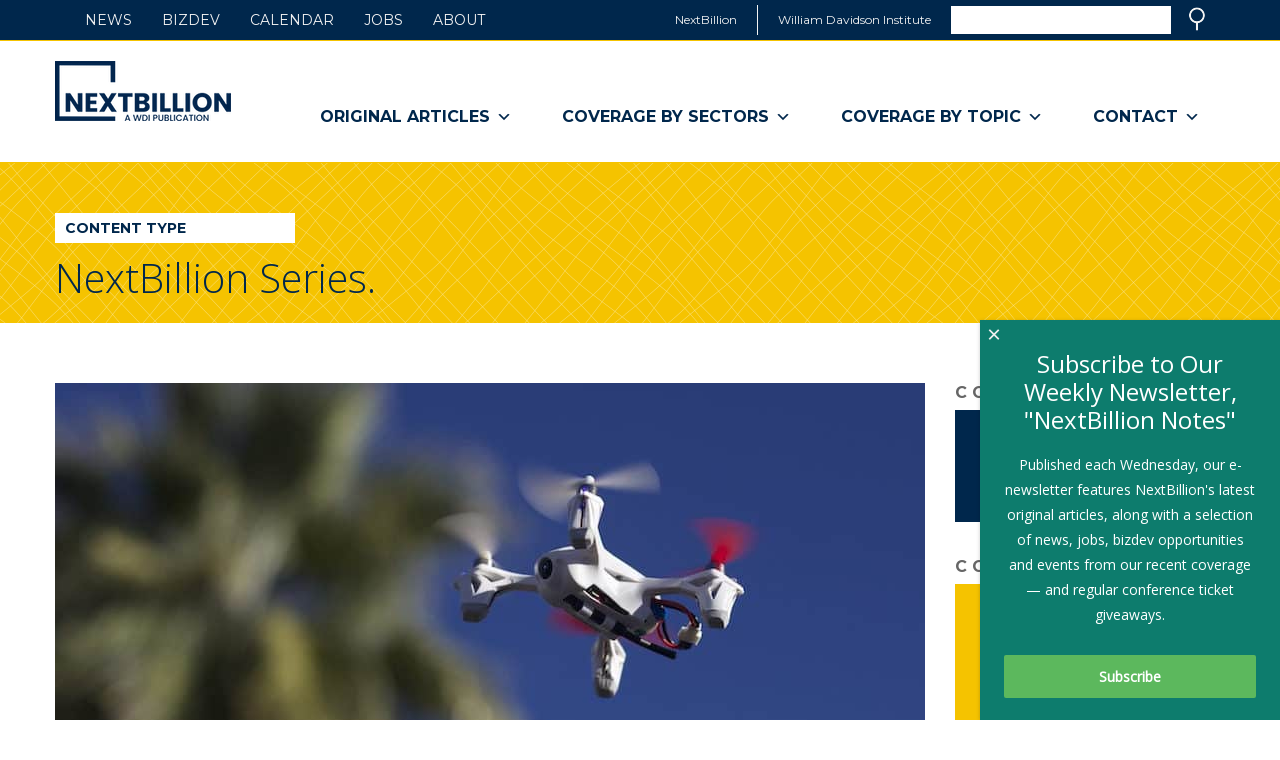

--- FILE ---
content_type: text/html; charset=UTF-8
request_url: https://nextbillion.net/nextbillion-series/high-tech-buzzwords-hype-real-impact/
body_size: 20362
content:
<!DOCTYPE html>
<html lang="en-US" class="no-js">
<head>
	<meta charset="UTF-8">
	<title>High Tech Buzzwords - NextBillion</title>
	<meta name="description" content="">
	<meta name="viewport" content="width=device-width, initial-scale=1">
	<link rel="stylesheet" href="https://fonts.googleapis.com/css?family=Open+Sans:300,400">
	<link rel="stylesheet" href="https://fonts.googleapis.com/css?family=Montserrat:400,700">
	<link rel="stylesheet" href="https://nextbillion.net/wp-content/themes/nextbillion/style.css">
	
	<!-- Global site tag (gtag.js) - Google Analytics -->
	<script async src="https://www.googletagmanager.com/gtag/js?id=G-37HDX8K1MV"></script>
	<script>
	window.dataLayer = window.dataLayer || [];
	function gtag(){dataLayer.push(arguments);}
	gtag('js', new Date());

	gtag('config', 'G-37HDX8K1MV');
	</script>
	
	<!-- Google Tag Manager -->
	<script>(function(w,d,s,l,i){w[l]=w[l]||[];w[l].push({'gtm.start':
	new Date().getTime(),event:'gtm.js'});var f=d.getElementsByTagName(s)[0],
	j=d.createElement(s),dl=l!='dataLayer'?'&l='+l:'';j.async=true;j.src=
	'https://www.googletagmanager.com/gtm.js?id='+i+dl;f.parentNode.insertBefore(j,f);
	})(window,document,'script','dataLayer','GTM-NCG8HDR');</script>
	<!-- End Google Tag Manager -->
	
	<meta name='robots' content='index, follow, max-image-preview:large, max-snippet:-1, max-video-preview:-1' />

	<!-- This site is optimized with the Yoast SEO Premium plugin v20.3 (Yoast SEO v20.3) - https://yoast.com/wordpress/plugins/seo/ -->
	<meta name="description" content="There’s been a lot of attention in the global development sector on a number of buzz-worthy innovations, from artificial intelligence and drones, to blockchain and the sharing economy. But what will be the true impact of these innovations in emerging markets? This NextBillion series explores these topics." />
	<link rel="canonical" href="https://nextbillion.net/nextbillion-series/high-tech-buzzwords-hype-real-impact/" />
	<meta property="og:locale" content="en_US" />
	<meta property="og:type" content="article" />
	<meta property="og:title" content="High Tech Buzzwords" />
	<meta property="og:description" content="There’s been a lot of attention in the global development sector on a number of buzz-worthy innovations, from artificial intelligence and drones, to blockchain and the sharing economy. But what will be the true impact of these innovations in emerging markets? This NextBillion series explores these topics." />
	<meta property="og:url" content="https://nextbillion.net/nextbillion-series/high-tech-buzzwords-hype-real-impact/" />
	<meta property="og:site_name" content="NextBillion" />
	<meta property="article:publisher" content="https://www.facebook.com/NextBillion.net/" />
	<meta property="article:modified_time" content="2019-02-27T23:35:26+00:00" />
	<script type="application/ld+json" class="yoast-schema-graph">{"@context":"https://schema.org","@graph":[{"@type":"WebPage","@id":"https://nextbillion.net/nextbillion-series/high-tech-buzzwords-hype-real-impact/","url":"https://nextbillion.net/nextbillion-series/high-tech-buzzwords-hype-real-impact/","name":"High Tech Buzzwords - NextBillion","isPartOf":{"@id":"https://nextbillion.net/#website"},"datePublished":"2018-03-20T18:37:29+00:00","dateModified":"2019-02-27T23:35:26+00:00","description":"There’s been a lot of attention in the global development sector on a number of buzz-worthy innovations, from artificial intelligence and drones, to blockchain and the sharing economy. But what will be the true impact of these innovations in emerging markets? This NextBillion series explores these topics.","breadcrumb":{"@id":"https://nextbillion.net/nextbillion-series/high-tech-buzzwords-hype-real-impact/#breadcrumb"},"inLanguage":"en-US","potentialAction":[{"@type":"ReadAction","target":["https://nextbillion.net/nextbillion-series/high-tech-buzzwords-hype-real-impact/"]}]},{"@type":"BreadcrumbList","@id":"https://nextbillion.net/nextbillion-series/high-tech-buzzwords-hype-real-impact/#breadcrumb","itemListElement":[{"@type":"ListItem","position":1,"name":"Home","item":"https://nextbillion.net/"},{"@type":"ListItem","position":2,"name":"High Tech Buzzwords"}]},{"@type":"WebSite","@id":"https://nextbillion.net/#website","url":"https://nextbillion.net/","name":"NextBillion","description":"A WDI Publication","publisher":{"@id":"https://nextbillion.net/#organization"},"potentialAction":[{"@type":"SearchAction","target":{"@type":"EntryPoint","urlTemplate":"https://nextbillion.net/?s={search_term_string}"},"query-input":"required name=search_term_string"}],"inLanguage":"en-US"},{"@type":"Organization","@id":"https://nextbillion.net/#organization","name":"William Davidson Institute","url":"https://nextbillion.net/","logo":{"@type":"ImageObject","inLanguage":"en-US","@id":"https://nextbillion.net/#/schema/logo/image/","url":"https://nextbillion.net/wp-content/uploads/nextbillion.logo_.png","contentUrl":"https://nextbillion.net/wp-content/uploads/nextbillion.logo_.png","width":870,"height":487,"caption":"William Davidson Institute"},"image":{"@id":"https://nextbillion.net/#/schema/logo/image/"},"sameAs":["https://www.facebook.com/NextBillion.net/","https://twitter.com/NextBillion"]}]}</script>
	<!-- / Yoast SEO Premium plugin. -->


<link rel='dns-prefetch' href='//static.addtoany.com' />
<link rel='dns-prefetch' href='//platform.twitter.com' />
<link rel='dns-prefetch' href='//fonts.googleapis.com' />
<link rel='stylesheet' id='dce-animations-css' href='https://nextbillion.net/wp-content/plugins/dynamic-content-for-elementor/assets/css/animations.css?ver=2.9.2' type='text/css' media='all' />
<link rel='stylesheet' id='wp-block-library-css' href='https://nextbillion.net/wp-includes/css/dist/block-library/style.min.css?ver=6.2.8' type='text/css' media='all' />
<link rel='stylesheet' id='classic-theme-styles-css' href='https://nextbillion.net/wp-includes/css/classic-themes.min.css?ver=6.2.8' type='text/css' media='all' />
<style id='global-styles-inline-css' type='text/css'>
body{--wp--preset--color--black: #000000;--wp--preset--color--cyan-bluish-gray: #abb8c3;--wp--preset--color--white: #ffffff;--wp--preset--color--pale-pink: #f78da7;--wp--preset--color--vivid-red: #cf2e2e;--wp--preset--color--luminous-vivid-orange: #ff6900;--wp--preset--color--luminous-vivid-amber: #fcb900;--wp--preset--color--light-green-cyan: #7bdcb5;--wp--preset--color--vivid-green-cyan: #00d084;--wp--preset--color--pale-cyan-blue: #8ed1fc;--wp--preset--color--vivid-cyan-blue: #0693e3;--wp--preset--color--vivid-purple: #9b51e0;--wp--preset--gradient--vivid-cyan-blue-to-vivid-purple: linear-gradient(135deg,rgba(6,147,227,1) 0%,rgb(155,81,224) 100%);--wp--preset--gradient--light-green-cyan-to-vivid-green-cyan: linear-gradient(135deg,rgb(122,220,180) 0%,rgb(0,208,130) 100%);--wp--preset--gradient--luminous-vivid-amber-to-luminous-vivid-orange: linear-gradient(135deg,rgba(252,185,0,1) 0%,rgba(255,105,0,1) 100%);--wp--preset--gradient--luminous-vivid-orange-to-vivid-red: linear-gradient(135deg,rgba(255,105,0,1) 0%,rgb(207,46,46) 100%);--wp--preset--gradient--very-light-gray-to-cyan-bluish-gray: linear-gradient(135deg,rgb(238,238,238) 0%,rgb(169,184,195) 100%);--wp--preset--gradient--cool-to-warm-spectrum: linear-gradient(135deg,rgb(74,234,220) 0%,rgb(151,120,209) 20%,rgb(207,42,186) 40%,rgb(238,44,130) 60%,rgb(251,105,98) 80%,rgb(254,248,76) 100%);--wp--preset--gradient--blush-light-purple: linear-gradient(135deg,rgb(255,206,236) 0%,rgb(152,150,240) 100%);--wp--preset--gradient--blush-bordeaux: linear-gradient(135deg,rgb(254,205,165) 0%,rgb(254,45,45) 50%,rgb(107,0,62) 100%);--wp--preset--gradient--luminous-dusk: linear-gradient(135deg,rgb(255,203,112) 0%,rgb(199,81,192) 50%,rgb(65,88,208) 100%);--wp--preset--gradient--pale-ocean: linear-gradient(135deg,rgb(255,245,203) 0%,rgb(182,227,212) 50%,rgb(51,167,181) 100%);--wp--preset--gradient--electric-grass: linear-gradient(135deg,rgb(202,248,128) 0%,rgb(113,206,126) 100%);--wp--preset--gradient--midnight: linear-gradient(135deg,rgb(2,3,129) 0%,rgb(40,116,252) 100%);--wp--preset--duotone--dark-grayscale: url('#wp-duotone-dark-grayscale');--wp--preset--duotone--grayscale: url('#wp-duotone-grayscale');--wp--preset--duotone--purple-yellow: url('#wp-duotone-purple-yellow');--wp--preset--duotone--blue-red: url('#wp-duotone-blue-red');--wp--preset--duotone--midnight: url('#wp-duotone-midnight');--wp--preset--duotone--magenta-yellow: url('#wp-duotone-magenta-yellow');--wp--preset--duotone--purple-green: url('#wp-duotone-purple-green');--wp--preset--duotone--blue-orange: url('#wp-duotone-blue-orange');--wp--preset--font-size--small: 13px;--wp--preset--font-size--medium: 20px;--wp--preset--font-size--large: 36px;--wp--preset--font-size--x-large: 42px;--wp--preset--spacing--20: 0.44rem;--wp--preset--spacing--30: 0.67rem;--wp--preset--spacing--40: 1rem;--wp--preset--spacing--50: 1.5rem;--wp--preset--spacing--60: 2.25rem;--wp--preset--spacing--70: 3.38rem;--wp--preset--spacing--80: 5.06rem;--wp--preset--shadow--natural: 6px 6px 9px rgba(0, 0, 0, 0.2);--wp--preset--shadow--deep: 12px 12px 50px rgba(0, 0, 0, 0.4);--wp--preset--shadow--sharp: 6px 6px 0px rgba(0, 0, 0, 0.2);--wp--preset--shadow--outlined: 6px 6px 0px -3px rgba(255, 255, 255, 1), 6px 6px rgba(0, 0, 0, 1);--wp--preset--shadow--crisp: 6px 6px 0px rgba(0, 0, 0, 1);}:where(.is-layout-flex){gap: 0.5em;}body .is-layout-flow > .alignleft{float: left;margin-inline-start: 0;margin-inline-end: 2em;}body .is-layout-flow > .alignright{float: right;margin-inline-start: 2em;margin-inline-end: 0;}body .is-layout-flow > .aligncenter{margin-left: auto !important;margin-right: auto !important;}body .is-layout-constrained > .alignleft{float: left;margin-inline-start: 0;margin-inline-end: 2em;}body .is-layout-constrained > .alignright{float: right;margin-inline-start: 2em;margin-inline-end: 0;}body .is-layout-constrained > .aligncenter{margin-left: auto !important;margin-right: auto !important;}body .is-layout-constrained > :where(:not(.alignleft):not(.alignright):not(.alignfull)){max-width: var(--wp--style--global--content-size);margin-left: auto !important;margin-right: auto !important;}body .is-layout-constrained > .alignwide{max-width: var(--wp--style--global--wide-size);}body .is-layout-flex{display: flex;}body .is-layout-flex{flex-wrap: wrap;align-items: center;}body .is-layout-flex > *{margin: 0;}:where(.wp-block-columns.is-layout-flex){gap: 2em;}.has-black-color{color: var(--wp--preset--color--black) !important;}.has-cyan-bluish-gray-color{color: var(--wp--preset--color--cyan-bluish-gray) !important;}.has-white-color{color: var(--wp--preset--color--white) !important;}.has-pale-pink-color{color: var(--wp--preset--color--pale-pink) !important;}.has-vivid-red-color{color: var(--wp--preset--color--vivid-red) !important;}.has-luminous-vivid-orange-color{color: var(--wp--preset--color--luminous-vivid-orange) !important;}.has-luminous-vivid-amber-color{color: var(--wp--preset--color--luminous-vivid-amber) !important;}.has-light-green-cyan-color{color: var(--wp--preset--color--light-green-cyan) !important;}.has-vivid-green-cyan-color{color: var(--wp--preset--color--vivid-green-cyan) !important;}.has-pale-cyan-blue-color{color: var(--wp--preset--color--pale-cyan-blue) !important;}.has-vivid-cyan-blue-color{color: var(--wp--preset--color--vivid-cyan-blue) !important;}.has-vivid-purple-color{color: var(--wp--preset--color--vivid-purple) !important;}.has-black-background-color{background-color: var(--wp--preset--color--black) !important;}.has-cyan-bluish-gray-background-color{background-color: var(--wp--preset--color--cyan-bluish-gray) !important;}.has-white-background-color{background-color: var(--wp--preset--color--white) !important;}.has-pale-pink-background-color{background-color: var(--wp--preset--color--pale-pink) !important;}.has-vivid-red-background-color{background-color: var(--wp--preset--color--vivid-red) !important;}.has-luminous-vivid-orange-background-color{background-color: var(--wp--preset--color--luminous-vivid-orange) !important;}.has-luminous-vivid-amber-background-color{background-color: var(--wp--preset--color--luminous-vivid-amber) !important;}.has-light-green-cyan-background-color{background-color: var(--wp--preset--color--light-green-cyan) !important;}.has-vivid-green-cyan-background-color{background-color: var(--wp--preset--color--vivid-green-cyan) !important;}.has-pale-cyan-blue-background-color{background-color: var(--wp--preset--color--pale-cyan-blue) !important;}.has-vivid-cyan-blue-background-color{background-color: var(--wp--preset--color--vivid-cyan-blue) !important;}.has-vivid-purple-background-color{background-color: var(--wp--preset--color--vivid-purple) !important;}.has-black-border-color{border-color: var(--wp--preset--color--black) !important;}.has-cyan-bluish-gray-border-color{border-color: var(--wp--preset--color--cyan-bluish-gray) !important;}.has-white-border-color{border-color: var(--wp--preset--color--white) !important;}.has-pale-pink-border-color{border-color: var(--wp--preset--color--pale-pink) !important;}.has-vivid-red-border-color{border-color: var(--wp--preset--color--vivid-red) !important;}.has-luminous-vivid-orange-border-color{border-color: var(--wp--preset--color--luminous-vivid-orange) !important;}.has-luminous-vivid-amber-border-color{border-color: var(--wp--preset--color--luminous-vivid-amber) !important;}.has-light-green-cyan-border-color{border-color: var(--wp--preset--color--light-green-cyan) !important;}.has-vivid-green-cyan-border-color{border-color: var(--wp--preset--color--vivid-green-cyan) !important;}.has-pale-cyan-blue-border-color{border-color: var(--wp--preset--color--pale-cyan-blue) !important;}.has-vivid-cyan-blue-border-color{border-color: var(--wp--preset--color--vivid-cyan-blue) !important;}.has-vivid-purple-border-color{border-color: var(--wp--preset--color--vivid-purple) !important;}.has-vivid-cyan-blue-to-vivid-purple-gradient-background{background: var(--wp--preset--gradient--vivid-cyan-blue-to-vivid-purple) !important;}.has-light-green-cyan-to-vivid-green-cyan-gradient-background{background: var(--wp--preset--gradient--light-green-cyan-to-vivid-green-cyan) !important;}.has-luminous-vivid-amber-to-luminous-vivid-orange-gradient-background{background: var(--wp--preset--gradient--luminous-vivid-amber-to-luminous-vivid-orange) !important;}.has-luminous-vivid-orange-to-vivid-red-gradient-background{background: var(--wp--preset--gradient--luminous-vivid-orange-to-vivid-red) !important;}.has-very-light-gray-to-cyan-bluish-gray-gradient-background{background: var(--wp--preset--gradient--very-light-gray-to-cyan-bluish-gray) !important;}.has-cool-to-warm-spectrum-gradient-background{background: var(--wp--preset--gradient--cool-to-warm-spectrum) !important;}.has-blush-light-purple-gradient-background{background: var(--wp--preset--gradient--blush-light-purple) !important;}.has-blush-bordeaux-gradient-background{background: var(--wp--preset--gradient--blush-bordeaux) !important;}.has-luminous-dusk-gradient-background{background: var(--wp--preset--gradient--luminous-dusk) !important;}.has-pale-ocean-gradient-background{background: var(--wp--preset--gradient--pale-ocean) !important;}.has-electric-grass-gradient-background{background: var(--wp--preset--gradient--electric-grass) !important;}.has-midnight-gradient-background{background: var(--wp--preset--gradient--midnight) !important;}.has-small-font-size{font-size: var(--wp--preset--font-size--small) !important;}.has-medium-font-size{font-size: var(--wp--preset--font-size--medium) !important;}.has-large-font-size{font-size: var(--wp--preset--font-size--large) !important;}.has-x-large-font-size{font-size: var(--wp--preset--font-size--x-large) !important;}
.wp-block-navigation a:where(:not(.wp-element-button)){color: inherit;}
:where(.wp-block-columns.is-layout-flex){gap: 2em;}
.wp-block-pullquote{font-size: 1.5em;line-height: 1.6;}
</style>
<link rel='stylesheet' id='crp-style-rounded-thumbs-css' href='https://nextbillion.net/wp-content/plugins/contextual-related-posts/css/rounded-thumbs.min.css?ver=3.3.3' type='text/css' media='all' />
<style id='crp-style-rounded-thumbs-inline-css' type='text/css'>

			.crp_related.crp-rounded-thumbs a {
			  width: 150px;
			  height: 150px;
			  text-decoration: none;
			}
			.crp_related.crp-rounded-thumbs img {
			  max-width: 150px;
			  margin: auto;
			}
			.crp_related.crp-rounded-thumbs .crp_title {
			  width: 100%;
			}
			
</style>
<link rel='stylesheet' id='wonderplugin-popup-engine-css-css' href='https://nextbillion.net/wp-content/plugins/wonderplugin-popup/engine/wonderplugin-popup-engine.css?ver=6.9C' type='text/css' media='all' />
<link rel='stylesheet' id='megamenu-css' href='https://nextbillion.net/wp-content/uploads/maxmegamenu/style.css?ver=ab5117' type='text/css' media='all' />
<link rel='stylesheet' id='dashicons-css' href='https://nextbillion.net/wp-includes/css/dashicons.min.css?ver=6.2.8' type='text/css' media='all' />
<link rel='stylesheet' id='megamenu-google-fonts-css' href='//fonts.googleapis.com/css?family=Montserrat%3A400%2C700&#038;ver=6.2.8' type='text/css' media='all' />
<link rel='stylesheet' id='megamenu-genericons-css' href='https://nextbillion.net/wp-content/plugins/megamenu-pro/icons/genericons/genericons/genericons.css?ver=2.2.7' type='text/css' media='all' />
<link rel='stylesheet' id='megamenu-fontawesome-css' href='https://nextbillion.net/wp-content/plugins/megamenu-pro/icons/fontawesome/css/font-awesome.min.css?ver=2.2.7' type='text/css' media='all' />
<link rel='stylesheet' id='megamenu-fontawesome5-css' href='https://nextbillion.net/wp-content/plugins/megamenu-pro/icons/fontawesome5/css/all.min.css?ver=2.2.7' type='text/css' media='all' />
<link rel='stylesheet' id='elementor-lazyload-css' href='https://nextbillion.net/wp-content/plugins/elementor/assets/css/modules/lazyload/frontend.min.css?ver=3.12.1' type='text/css' media='all' />
<link rel='stylesheet' id='addtoany-css' href='https://nextbillion.net/wp-content/plugins/add-to-any/addtoany.min.css?ver=1.16' type='text/css' media='all' />
<link rel='stylesheet' id='ecs-styles-css' href='https://nextbillion.net/wp-content/plugins/ele-custom-skin/assets/css/ecs-style.css?ver=3.1.7' type='text/css' media='all' />
<script type='text/javascript' id='addtoany-core-js-before'>
window.a2a_config=window.a2a_config||{};a2a_config.callbacks=[];a2a_config.overlays=[];a2a_config.templates={};
</script>
<script type='text/javascript' async src='https://static.addtoany.com/menu/page.js' id='addtoany-core-js'></script>
<script type='text/javascript' src='https://nextbillion.net/wp-includes/js/jquery/jquery.min.js?ver=3.6.4' id='jquery-core-js'></script>
<script type='text/javascript' async src='https://nextbillion.net/wp-content/plugins/add-to-any/addtoany.min.js?ver=1.1' id='addtoany-jquery-js'></script>
<script type='text/javascript' id='wonderplugin-popup-engine-script-js-extra'>
/* <![CDATA[ */
var wonderpluginpopup_ajaxobject = {"ajaxurl":"https:\/\/nextbillion.net\/wp-admin\/admin-ajax.php","nonce":"134bc69b0a"};
/* ]]> */
</script>
<script type='text/javascript' src='https://nextbillion.net/wp-content/plugins/wonderplugin-popup/engine/wonderplugin-popup-engine.js?ver=6.9C' id='wonderplugin-popup-engine-script-js'></script>
<script type='text/javascript' id='ecs_ajax_load-js-extra'>
/* <![CDATA[ */
var ecs_ajax_params = {"ajaxurl":"https:\/\/nextbillion.net\/wp-admin\/admin-ajax.php","posts":"{\"page\":0,\"next-billion-series\":\"high-tech-buzzwords-hype-real-impact\",\"post_type\":\"next-billion-series\",\"name\":\"high-tech-buzzwords-hype-real-impact\",\"error\":\"\",\"m\":\"\",\"p\":0,\"post_parent\":\"\",\"subpost\":\"\",\"subpost_id\":\"\",\"attachment\":\"\",\"attachment_id\":0,\"pagename\":\"\",\"page_id\":0,\"second\":\"\",\"minute\":\"\",\"hour\":\"\",\"day\":0,\"monthnum\":0,\"year\":0,\"w\":0,\"category_name\":\"\",\"tag\":\"\",\"cat\":\"\",\"tag_id\":\"\",\"author\":\"\",\"author_name\":\"\",\"feed\":\"\",\"tb\":\"\",\"paged\":0,\"meta_key\":\"\",\"meta_value\":\"\",\"preview\":\"\",\"s\":\"\",\"sentence\":\"\",\"title\":\"\",\"fields\":\"\",\"menu_order\":\"\",\"embed\":\"\",\"category__in\":[],\"category__not_in\":[],\"category__and\":[],\"post__in\":[],\"post__not_in\":[],\"post_name__in\":[],\"tag__in\":[],\"tag__not_in\":[],\"tag__and\":[],\"tag_slug__in\":[],\"tag_slug__and\":[],\"post_parent__in\":[],\"post_parent__not_in\":[],\"author__in\":[],\"author__not_in\":[],\"search_columns\":[],\"ignore_sticky_posts\":false,\"suppress_filters\":false,\"cache_results\":true,\"update_post_term_cache\":true,\"update_menu_item_cache\":false,\"lazy_load_term_meta\":true,\"update_post_meta_cache\":true,\"posts_per_page\":8,\"nopaging\":false,\"comments_per_page\":\"50\",\"no_found_rows\":false,\"order\":\"DESC\"}"};
/* ]]> */
</script>
<script type='text/javascript' src='https://nextbillion.net/wp-content/plugins/ele-custom-skin/assets/js/ecs_ajax_pagination.js?ver=3.1.7' id='ecs_ajax_load-js'></script>
<script type='text/javascript' src='https://nextbillion.net/wp-content/plugins/ele-custom-skin/assets/js/ecs.js?ver=3.1.7' id='ecs-script-js'></script>
<link rel="https://api.w.org/" href="https://nextbillion.net/wp-json/" /><link rel="alternate" type="application/json+oembed" href="https://nextbillion.net/wp-json/oembed/1.0/embed?url=https%3A%2F%2Fnextbillion.net%2Fnextbillion-series%2Fhigh-tech-buzzwords-hype-real-impact%2F" />
<link rel="alternate" type="text/xml+oembed" href="https://nextbillion.net/wp-json/oembed/1.0/embed?url=https%3A%2F%2Fnextbillion.net%2Fnextbillion-series%2Fhigh-tech-buzzwords-hype-real-impact%2F&#038;format=xml" />
<meta name="generator" content="Elementor 3.12.1; features: e_dom_optimization, e_optimized_assets_loading, e_optimized_css_loading, a11y_improvements, additional_custom_breakpoints; settings: css_print_method-external, google_font-enabled, font_display-auto">
<link rel="icon" href="https://nextbillion.net/wp-content/uploads/cropped-NB-logomark-32x32.jpg" sizes="32x32" />
<link rel="icon" href="https://nextbillion.net/wp-content/uploads/cropped-NB-logomark-192x192.jpg" sizes="192x192" />
<link rel="apple-touch-icon" href="https://nextbillion.net/wp-content/uploads/cropped-NB-logomark-180x180.jpg" />
<meta name="msapplication-TileImage" content="https://nextbillion.net/wp-content/uploads/cropped-NB-logomark-270x270.jpg" />
<style type="text/css">/** Mega Menu CSS: fs **/</style>
</head>

<body class="next-billion-series-template-default single single-next-billion-series postid-58560 mega-menu-main-nav mega-menu-secondary-nav mega-menu-footer-secondary-nav e-lazyload elementor-default elementor-kit-102651">
	
	<!-- Google Tag Manager (noscript) -->
	<noscript><iframe src="https://www.googletagmanager.com/ns.html?id=GTM-NCG8HDR"
	height="0" width="0" style="display:none;visibility:hidden"></iframe></noscript>
	<!-- End Google Tag Manager (noscript) -->

	<header>

		<div class="sites-block">
			<div class="row">
				<span id="skipnav"><a href="#skiptarget">Skip navigation</a></span>
				<ul>
					<li><span>NextBillion</span></li>
					<li><a href="http://wdi.umich.edu/" target="_blank">William Davidson Institute<span class="srtext"> (link opens in a new window)</span></a></li>
					<li>
						<form method="get" class="searchform mainsearch" action="https://nextbillion.net/">
							<div id="searchfield" role="search">
								<label class="srtext" for="mainsearch">Search</label>
								<input type="search" id="mainsearch" value="" name="s">
							</div>
							<button type="submit" class="ir searchbtn">Search</button></li>
						</form>
					</li>
				</ul>
			</div>
		</div>

		<div class="themenu">
			<div class="row clearfix">
				<h1 style="background-image: url('https://nextbillion.net/wp-content/uploads/NB-horizontal-176-60.png');"><a href="https://nextbillion.net/"><span class="srtext">NextBillion - A WDI Publication</span></a></h1>
				<nav class="mainnav">
					<ul class="clearfix">
						<div id="mega-menu-wrap-main-nav" class="mega-menu-wrap"><div class="mega-menu-toggle"><div class="mega-toggle-blocks-left"></div><div class="mega-toggle-blocks-center"></div><div class="mega-toggle-blocks-right"><div class='mega-toggle-block mega-menu-toggle-animated-block mega-toggle-block-0' id='mega-toggle-block-0'><button aria-label="Toggle Menu" class="mega-toggle-animated mega-toggle-animated-slider" type="button" aria-expanded="false">
                  <span class="mega-toggle-animated-box">
                    <span class="mega-toggle-animated-inner"></span>
                  </span>
                </button></div></div></div><ul id="mega-menu-main-nav" class="mega-menu max-mega-menu mega-menu-horizontal mega-no-js" data-event="hover_intent" data-effect="fade_up" data-effect-speed="200" data-effect-mobile="disabled" data-effect-speed-mobile="0" data-panel-width="body" data-panel-inner-width=".row" data-mobile-force-width="body" data-second-click="go" data-document-click="collapse" data-vertical-behaviour="standard" data-breakpoint="768" data-unbind="true" data-mobile-state="collapse_all" data-hover-intent-timeout="300" data-hover-intent-interval="100"><li class='mega-menu-item mega-menu-item-type-custom mega-menu-item-object-custom mega-menu-item-has-children mega-menu-megamenu mega-align-bottom-left mega-menu-grid mega-menu-item-71319' id='mega-menu-item-71319'><a class="mega-menu-link" tabindex="0" aria-haspopup="true" aria-expanded="false">Original Articles<span class="mega-indicator"></span></a>
<ul class="mega-sub-menu">
<li class='mega-menu-row' id='mega-menu-71319-0'>
	<ul class="mega-sub-menu">
<li class='mega-menu-column mega-menu-columns-3-of-12' id='mega-menu-71319-0-0'>
		<ul class="mega-sub-menu">
<li class='mega-menu-item mega-menu-item-type-custom mega-menu-item-object-custom mega-hide-on-mobile mega-menu-item-102995' id='mega-menu-item-102995'><a class="mega-menu-link" aria-haspopup="true" aria-expanded="false">Original Articles</a></li>		</ul>
</li><li class='mega-menu-column mega-menu-columns-3-of-12' id='mega-menu-71319-0-1'>
		<ul class="mega-sub-menu">
<li class='mega-menu-item mega-menu-item-type-custom mega-menu-item-object-custom mega-hide-on-mobile mega-menu-item-103001' id='mega-menu-item-103001'><a class="mega-menu-link" aria-haspopup="true" aria-expanded="false">Articles By Sector</a></li>		</ul>
</li><li class='mega-menu-column mega-menu-columns-3-of-12' id='mega-menu-71319-0-2'></li><li class='mega-menu-column mega-menu-columns-3-of-12' id='mega-menu-71319-0-3'></li>	</ul>
</li><li class='mega-menu-row' id='mega-menu-71319-1'>
	<ul class="mega-sub-menu">
<li class='mega-menu-column mega-menu-columns-3-of-12' id='mega-menu-71319-1-0'>
		<ul class="mega-sub-menu">
<li class='mega-menu-item mega-menu-item-type-custom mega-menu-item-object-custom mega-menu-item-102999' id='mega-menu-item-102999'><a class="mega-menu-link" href="http://nextbillion.net/articles/nb-guest-articles/" aria-haspopup="true" aria-expanded="false">Most Recent Articles</a></li><li class='mega-menu-item mega-menu-item-type-custom mega-menu-item-object-custom mega-menu-item-103000' id='mega-menu-item-103000'><a class="mega-menu-link" href="https://nextbillion.net/nextbillion-series/nextbillions-most-influential-articles/" aria-haspopup="true" aria-expanded="false">Most Influential Articles</a></li><li class='mega-menu-item mega-menu-item-type-custom mega-menu-item-object-custom mega-menu-item-71322' id='mega-menu-item-71322'><a class="mega-menu-link" href="http://nextbillion.net/blog" aria-haspopup="true" aria-expanded="false">All Articles</a></li>		</ul>
</li><li class='mega-menu-column mega-menu-columns-3-of-12' id='mega-menu-71319-1-1'>
		<ul class="mega-sub-menu">
<li class='mega-menu-item mega-menu-item-type-custom mega-menu-item-object-custom mega-menu-item-103002' id='mega-menu-item-103002'><a class="mega-menu-link" href="http://nextbillion.net/articles/nb-guest-articles/?cat=265" aria-haspopup="true" aria-expanded="false">Agriculture</a></li><li class='mega-menu-item mega-menu-item-type-custom mega-menu-item-object-custom mega-menu-item-103003' id='mega-menu-item-103003'><a class="mega-menu-link" href="http://nextbillion.net/articles/nb-guest-articles/?cat=20" aria-haspopup="true" aria-expanded="false">Education</a></li><li class='mega-menu-item mega-menu-item-type-custom mega-menu-item-object-custom mega-menu-item-103004' id='mega-menu-item-103004'><a class="mega-menu-link" href="http://nextbillion.net/articles/nb-guest-articles/?cat=21" aria-haspopup="true" aria-expanded="false">Energy</a></li><li class='mega-menu-item mega-menu-item-type-custom mega-menu-item-object-custom mega-menu-item-103005' id='mega-menu-item-103005'><a class="mega-menu-link" href="http://nextbillion.net/articles/nb-guest-articles/?cat=23" aria-haspopup="true" aria-expanded="false">Environment</a></li>		</ul>
</li><li class='mega-menu-column mega-menu-columns-3-of-12' id='mega-menu-71319-1-2'>
		<ul class="mega-sub-menu">
<li class='mega-menu-item mega-menu-item-type-custom mega-menu-item-object-custom mega-menu-item-103006' id='mega-menu-item-103006'><a class="mega-menu-link" href="http://nextbillion.net/articles/nb-guest-articles/?cat=670" aria-haspopup="true" aria-expanded="false">Finance</a></li><li class='mega-menu-item mega-menu-item-type-custom mega-menu-item-object-custom mega-menu-item-103007' id='mega-menu-item-103007'><a class="mega-menu-link" href="http://nextbillion.net/articles/nb-guest-articles/?cat=26" aria-haspopup="true" aria-expanded="false">Healthcare</a></li><li class='mega-menu-item mega-menu-item-type-custom mega-menu-item-object-custom mega-menu-item-103008' id='mega-menu-item-103008'><a class="mega-menu-link" href="http://nextbillion.net/articles/nb-guest-articles/?cat=28" aria-haspopup="true" aria-expanded="false">Investing</a></li><li class='mega-menu-item mega-menu-item-type-custom mega-menu-item-object-custom mega-menu-item-103009' id='mega-menu-item-103009'><a class="mega-menu-link" href="http://nextbillion.net/articles/nb-guest-articles/?cat=112284" aria-haspopup="true" aria-expanded="false">Social Enterprise</a></li>		</ul>
</li><li class='mega-menu-column mega-menu-columns-3-of-12' id='mega-menu-71319-1-3'>
		<ul class="mega-sub-menu">
<li class='mega-menu-item mega-menu-item-type-custom mega-menu-item-object-custom mega-menu-item-103010' id='mega-menu-item-103010'><a class="mega-menu-link" href="http://nextbillion.net/articles/nb-guest-articles/?cat=267" aria-haspopup="true" aria-expanded="false">Technology</a></li><li class='mega-menu-item mega-menu-item-type-custom mega-menu-item-object-custom mega-menu-item-103011' id='mega-menu-item-103011'><a class="mega-menu-link" href="http://nextbillion.net/articles/nb-guest-articles/?cat=112282" aria-haspopup="true" aria-expanded="false">Telecommunications</a></li><li class='mega-menu-item mega-menu-item-type-custom mega-menu-item-object-custom mega-menu-item-103012' id='mega-menu-item-103012'><a class="mega-menu-link" href="http://nextbillion.net/articles/nb-guest-articles/?cat=112283" aria-haspopup="true" aria-expanded="false">Transportation</a></li><li class='mega-menu-item mega-menu-item-type-custom mega-menu-item-object-custom mega-menu-item-103013' id='mega-menu-item-103013'><a class="mega-menu-link" href="http://nextbillion.net/articles/nb-guest-articles/?cat=16518" aria-haspopup="true" aria-expanded="false">WASH</a></li>		</ul>
</li>	</ul>
</li></ul>
</li><li class='mega-menu-item mega-menu-item-type-custom mega-menu-item-object-custom mega-menu-item-has-children mega-menu-megamenu mega-align-bottom-left mega-menu-grid mega-menu-item-71334' id='mega-menu-item-71334'><a class="mega-menu-link" tabindex="0" aria-haspopup="true" aria-expanded="false">Coverage By Sectors<span class="mega-indicator"></span></a>
<ul class="mega-sub-menu">
<li class='mega-menu-row' id='mega-menu-71334-0'>
	<ul class="mega-sub-menu">
<li class='mega-menu-column mega-menu-columns-3-of-12' id='mega-menu-71334-0-0'>
		<ul class="mega-sub-menu">
<li class='mega-menu-item mega-menu-item-type-custom mega-menu-item-object-custom mega-hide-on-mobile mega-menu-item-103014' id='mega-menu-item-103014'><a class="mega-menu-link" aria-haspopup="true" aria-expanded="false">News & Articles By Sector</a></li>		</ul>
</li>	</ul>
</li><li class='mega-menu-row' id='mega-menu-71334-1'>
	<ul class="mega-sub-menu">
<li class='mega-menu-column mega-menu-columns-3-of-12' id='mega-menu-71334-1-0'>
		<ul class="mega-sub-menu">
<li class='mega-menu-item mega-menu-item-type-taxonomy mega-menu-item-object-category mega-menu-item-71343' id='mega-menu-item-71343'><a class="mega-menu-link" href="https://nextbillion.net/categories/agriculture/" aria-haspopup="true" aria-expanded="false">Agriculture</a></li><li class='mega-menu-item mega-menu-item-type-taxonomy mega-menu-item-object-category mega-menu-item-71340' id='mega-menu-item-71340'><a class="mega-menu-link" href="https://nextbillion.net/categories/education/" aria-haspopup="true" aria-expanded="false">Education</a></li><li class='mega-menu-item mega-menu-item-type-taxonomy mega-menu-item-object-category mega-menu-item-74943' id='mega-menu-item-74943'><a class="mega-menu-link" href="https://nextbillion.net/categories/energy/" aria-haspopup="true" aria-expanded="false">Energy</a></li><li class='mega-menu-item mega-menu-item-type-taxonomy mega-menu-item-object-category mega-menu-item-71344' id='mega-menu-item-71344'><a class="mega-menu-link" href="https://nextbillion.net/categories/environment/" aria-haspopup="true" aria-expanded="false">Environment</a></li>		</ul>
</li><li class='mega-menu-column mega-menu-columns-3-of-12' id='mega-menu-71334-1-1'>
		<ul class="mega-sub-menu">
<li class='mega-menu-item mega-menu-item-type-taxonomy mega-menu-item-object-category mega-menu-item-71342' id='mega-menu-item-71342'><a class="mega-menu-link" href="https://nextbillion.net/categories/finance/" aria-haspopup="true" aria-expanded="false">Finance</a></li><li class='mega-menu-item mega-menu-item-type-taxonomy mega-menu-item-object-category mega-menu-item-71336' id='mega-menu-item-71336'><a class="mega-menu-link" href="https://nextbillion.net/categories/health-care/" aria-haspopup="true" aria-expanded="false">Health Care</a></li><li class='mega-menu-item mega-menu-item-type-taxonomy mega-menu-item-object-category mega-menu-item-71339' id='mega-menu-item-71339'><a class="mega-menu-link" href="https://nextbillion.net/categories/investing/" aria-haspopup="true" aria-expanded="false">Investing</a></li><li class='mega-menu-item mega-menu-item-type-taxonomy mega-menu-item-object-category mega-menu-item-98379' id='mega-menu-item-98379'><a class="mega-menu-link" href="https://nextbillion.net/categories/social-enterprise/" aria-haspopup="true" aria-expanded="false">Social Enterprise</a></li>		</ul>
</li><li class='mega-menu-column mega-menu-columns-3-of-12' id='mega-menu-71334-1-2'>
		<ul class="mega-sub-menu">
<li class='mega-menu-item mega-menu-item-type-taxonomy mega-menu-item-object-category mega-menu-item-71338' id='mega-menu-item-71338'><a class="mega-menu-link" href="https://nextbillion.net/categories/technology/" aria-haspopup="true" aria-expanded="false">Technology</a></li><li class='mega-menu-item mega-menu-item-type-taxonomy mega-menu-item-object-category mega-menu-item-98380' id='mega-menu-item-98380'><a class="mega-menu-link" href="https://nextbillion.net/categories/telecommunications/" aria-haspopup="true" aria-expanded="false">Telecommunications</a></li><li class='mega-menu-item mega-menu-item-type-taxonomy mega-menu-item-object-category mega-menu-item-98381' id='mega-menu-item-98381'><a class="mega-menu-link" href="https://nextbillion.net/categories/transportation/" aria-haspopup="true" aria-expanded="false">Transportation</a></li><li class='mega-menu-item mega-menu-item-type-taxonomy mega-menu-item-object-category mega-menu-item-74948' id='mega-menu-item-74948'><a class="mega-menu-link" href="https://nextbillion.net/categories/wash/" aria-haspopup="true" aria-expanded="false">WASH</a></li>		</ul>
</li>	</ul>
</li></ul>
</li><li class='mega-menu-item mega-menu-item-type-custom mega-menu-item-object-custom mega-menu-item-has-children mega-menu-megamenu mega-align-bottom-left mega-menu-grid mega-menu-item-103015' id='mega-menu-item-103015'><a class="mega-menu-link" tabindex="0" aria-haspopup="true" aria-expanded="false">Coverage By Topic<span class="mega-indicator"></span></a>
<ul class="mega-sub-menu">
<li class='mega-menu-row' id='mega-menu-103015-0'>
	<ul class="mega-sub-menu">
<li class='mega-menu-column mega-menu-columns-3-of-12' id='mega-menu-103015-0-0'>
		<ul class="mega-sub-menu">
<li class='mega-menu-item mega-menu-item-type-custom mega-menu-item-object-custom mega-hide-on-mobile mega-menu-item-103016' id='mega-menu-item-103016'><a class="mega-menu-link" aria-haspopup="true" aria-expanded="false">News & Articles By Topic</a></li>		</ul>
</li>	</ul>
</li><li class='mega-menu-row' id='mega-menu-103015-1'>
	<ul class="mega-sub-menu">
<li class='mega-menu-column mega-menu-columns-3-of-12' id='mega-menu-103015-1-0'>
		<ul class="mega-sub-menu">
<li class='mega-menu-item mega-menu-item-type-custom mega-menu-item-object-custom mega-menu-item-103021' id='mega-menu-item-103021'><a class="mega-menu-link" href="https://nextbillion.net/tags/artificial-intelligence" aria-haspopup="true" aria-expanded="false">Artificial Intelligence</a></li><li class='mega-menu-item mega-menu-item-type-custom mega-menu-item-object-custom mega-menu-item-103017' id='mega-menu-item-103017'><a class="mega-menu-link" href="https://nextbillion.net/tags/business-development" aria-haspopup="true" aria-expanded="false">Business Development</a></li><li class='mega-menu-item mega-menu-item-type-custom mega-menu-item-object-custom mega-menu-item-103018' id='mega-menu-item-103018'><a class="mega-menu-link" href="https://nextbillion.net/tags/clean-cooking" aria-haspopup="true" aria-expanded="false">Clean Cooking</a></li><li class='mega-menu-item mega-menu-item-type-custom mega-menu-item-object-custom mega-menu-item-103019' id='mega-menu-item-103019'><a class="mega-menu-link" href="https://nextbillion.net/tags/climate-change" aria-haspopup="true" aria-expanded="false">Climate Change</a></li><li class='mega-menu-item mega-menu-item-type-custom mega-menu-item-object-custom mega-menu-item-103022' id='mega-menu-item-103022'><a class="mega-menu-link" href="https://nextbillion.net/tags/climate-health" aria-haspopup="true" aria-expanded="false">Climate Health</a></li><li class='mega-menu-item mega-menu-item-type-custom mega-menu-item-object-custom mega-menu-item-103023' id='mega-menu-item-103023'><a class="mega-menu-link" href="https://nextbillion.net/tags/digital-finance" aria-haspopup="true" aria-expanded="false">Digital Finance</a></li><li class='mega-menu-item mega-menu-item-type-custom mega-menu-item-object-custom mega-menu-item-107504' id='mega-menu-item-107504'><a class="mega-menu-link" href="https://nextbillion.net/tags/e-mobility" aria-haspopup="true" aria-expanded="false">E-Mobility</a></li>		</ul>
</li><li class='mega-menu-column mega-menu-columns-3-of-12' id='mega-menu-103015-1-1'>
		<ul class="mega-sub-menu">
<li class='mega-menu-item mega-menu-item-type-custom mega-menu-item-object-custom mega-menu-item-103024' id='mega-menu-item-103024'><a class="mega-menu-link" href="https://nextbillion.net/tags/employment" aria-haspopup="true" aria-expanded="false">Employment</a></li><li class='mega-menu-item mega-menu-item-type-custom mega-menu-item-object-custom mega-menu-item-103025' id='mega-menu-item-103025'><a class="mega-menu-link" href="https://nextbillion.net/tags/esg-investing" aria-haspopup="true" aria-expanded="false">ESG</a></li><li class='mega-menu-item mega-menu-item-type-custom mega-menu-item-object-custom mega-menu-item-103026' id='mega-menu-item-103026'><a class="mega-menu-link" href="https://nextbillion.net/tags/failure" aria-haspopup="true" aria-expanded="false">Failure</a></li><li class='mega-menu-item mega-menu-item-type-custom mega-menu-item-object-custom mega-menu-item-103027' id='mega-menu-item-103027'><a class="mega-menu-link" href="https://nextbillion.net/tags/food-security" aria-haspopup="true" aria-expanded="false">Food Security</a></li><li class='mega-menu-item mega-menu-item-type-custom mega-menu-item-object-custom mega-menu-item-103028' id='mega-menu-item-103028'><a class="mega-menu-link" href="https://nextbillion.net/tags/gender-equality" aria-haspopup="true" aria-expanded="false">Gender Equality</a></li><li class='mega-menu-item mega-menu-item-type-custom mega-menu-item-object-custom mega-menu-item-103030' id='mega-menu-item-103030'><a class="mega-menu-link" href="https://nextbillion.net/tags/impact-investing" aria-haspopup="true" aria-expanded="false">Impact Investing</a></li><li class='mega-menu-item mega-menu-item-type-custom mega-menu-item-object-custom mega-menu-item-103031' id='mega-menu-item-103031'><a class="mega-menu-link" href="https://nextbillion.net/tags/impact-measurement" aria-haspopup="true" aria-expanded="false">Impact Measurement</a></li>		</ul>
</li><li class='mega-menu-column mega-menu-columns-3-of-12' id='mega-menu-103015-1-2'>
		<ul class="mega-sub-menu">
<li class='mega-menu-item mega-menu-item-type-custom mega-menu-item-object-custom mega-menu-item-103032' id='mega-menu-item-103032'><a class="mega-menu-link" href="https://nextbillion.net/tags/microfinance" aria-haspopup="true" aria-expanded="false">Microfinance</a></li><li class='mega-menu-item mega-menu-item-type-custom mega-menu-item-object-custom mega-menu-item-103033' id='mega-menu-item-103033'><a class="mega-menu-link" href="https://nextbillion.net/tags/msmes" aria-haspopup="true" aria-expanded="false">MSMEs</a></li><li class='mega-menu-item mega-menu-item-type-custom mega-menu-item-object-custom mega-menu-item-103034' id='mega-menu-item-103034'><a class="mega-menu-link" href="https://nextbillion.net/tags/poverty-alleviation" aria-haspopup="true" aria-expanded="false">Poverty Alleviation</a></li><li class='mega-menu-item mega-menu-item-type-custom mega-menu-item-object-custom mega-menu-item-107503' id='mega-menu-item-107503'><a class="mega-menu-link" href="https://nextbillion.net/tags/renewable-energy/" aria-haspopup="true" aria-expanded="false">Renewable Energy</a></li><li class='mega-menu-item mega-menu-item-type-custom mega-menu-item-object-custom mega-menu-item-103035' id='mega-menu-item-103035'><a class="mega-menu-link" href="https://nextbillion.net/tags/research" aria-haspopup="true" aria-expanded="false">Research</a></li><li class='mega-menu-item mega-menu-item-type-custom mega-menu-item-object-custom mega-menu-item-107502' id='mega-menu-item-107502'><a class="mega-menu-link" href="https://nextbillion.net/tags/smallholder-farmers/" aria-haspopup="true" aria-expanded="false">Smallholder Farmers</a></li><li class='mega-menu-item mega-menu-item-type-custom mega-menu-item-object-custom mega-menu-item-107505' id='mega-menu-item-107505'><a class="mega-menu-link" href="https://nextbillion.net/tags/venture-capital/" aria-haspopup="true" aria-expanded="false">Venture Capital</a></li>		</ul>
</li>	</ul>
</li></ul>
</li><li class='mega-menu-item mega-menu-item-type-custom mega-menu-item-object-custom mega-menu-item-has-children mega-menu-megamenu mega-align-bottom-left mega-menu-grid mega-menu-item-71350' id='mega-menu-item-71350'><a class="mega-menu-link" tabindex="0" aria-haspopup="true" aria-expanded="false">Contact<span class="mega-indicator"></span></a>
<ul class="mega-sub-menu">
<li class='mega-menu-row' id='mega-menu-71350-0'>
	<ul class="mega-sub-menu">
<li class='mega-menu-column mega-menu-columns-3-of-12' id='mega-menu-71350-0-0'>
		<ul class="mega-sub-menu">
<li class='mega-menu-item mega-menu-item-type-custom mega-menu-item-object-custom mega-hide-on-mobile mega-menu-item-103038' id='mega-menu-item-103038'><a class="mega-menu-link" aria-haspopup="true" aria-expanded="false">Publish With Us</a></li>		</ul>
</li><li class='mega-menu-column mega-menu-columns-3-of-12' id='mega-menu-71350-0-1'>
		<ul class="mega-sub-menu">
<li class='mega-menu-item mega-menu-item-type-custom mega-menu-item-object-custom mega-hide-on-mobile mega-menu-item-103039' id='mega-menu-item-103039'><a class="mega-menu-link" aria-haspopup="true" aria-expanded="false">Share With Us</a></li>		</ul>
</li><li class='mega-menu-column mega-menu-columns-3-of-12' id='mega-menu-71350-0-2'>
		<ul class="mega-sub-menu">
<li class='mega-menu-item mega-menu-item-type-custom mega-menu-item-object-custom mega-hide-on-mobile mega-menu-item-103043' id='mega-menu-item-103043'><a class="mega-menu-link" aria-haspopup="true" aria-expanded="false">Connect With Us</a></li>		</ul>
</li>	</ul>
</li><li class='mega-menu-row' id='mega-menu-71350-1'>
	<ul class="mega-sub-menu">
<li class='mega-menu-column mega-menu-columns-3-of-12' id='mega-menu-71350-1-0'>
		<ul class="mega-sub-menu">
<li class='mega-menu-item mega-menu-item-type-post_type mega-menu-item-object-page mega-menu-item-94839' id='mega-menu-item-94839'><a class="mega-menu-link" href="https://nextbillion.net/work-with-nextbillion/" aria-haspopup="true" aria-expanded="false">Work With NextBillion</a></li><li class='mega-menu-item mega-menu-item-type-post_type mega-menu-item-object-page mega-menu-item-71351' id='mega-menu-item-71351'><a class="mega-menu-link" href="https://nextbillion.net/write-for-nextbillion/" aria-haspopup="true" aria-expanded="false">Write for NextBillion</a></li>		</ul>
</li><li class='mega-menu-column mega-menu-columns-3-of-12' id='mega-menu-71350-1-1'>
		<ul class="mega-sub-menu">
<li class='mega-menu-item mega-menu-item-type-post_type mega-menu-item-object-page mega-menu-item-103042' id='mega-menu-item-103042'><a class="mega-menu-link" href="https://nextbillion.net/submit-bizdev-opportunity/" aria-haspopup="true" aria-expanded="false">Submit BizDev Opportunity</a></li><li class='mega-menu-item mega-menu-item-type-post_type mega-menu-item-object-page mega-menu-item-103041' id='mega-menu-item-103041'><a class="mega-menu-link" href="https://nextbillion.net/submit-calendar-event/" aria-haspopup="true" aria-expanded="false">Submit Calendar Event</a></li><li class='mega-menu-item mega-menu-item-type-post_type mega-menu-item-object-page mega-menu-item-71353' id='mega-menu-item-71353'><a class="mega-menu-link" href="https://nextbillion.net/submit-a-job/" aria-haspopup="true" aria-expanded="false">Submit Job Posting</a></li><li class='mega-menu-item mega-menu-item-type-post_type mega-menu-item-object-page mega-menu-item-103040' id='mega-menu-item-103040'><a class="mega-menu-link" href="https://nextbillion.net/submit-news-item/" aria-haspopup="true" aria-expanded="false">Submit News Item</a></li>		</ul>
</li><li class='mega-menu-column mega-menu-columns-3-of-12' id='mega-menu-71350-1-2'>
		<ul class="mega-sub-menu">
<li class='mega-menu-item mega-menu-item-type-post_type mega-menu-item-object-page mega-menu-item-71355' id='mega-menu-item-71355'><a class="mega-menu-link" href="https://nextbillion.net/contact/" aria-haspopup="true" aria-expanded="false">Contact and Connect</a></li><li class='mega-menu-item mega-menu-item-type-post_type mega-menu-item-object-page mega-menu-item-71354' id='mega-menu-item-71354'><a class="mega-menu-link" href="https://nextbillion.net/newsletter-sign-up/" aria-haspopup="true" aria-expanded="false">Newsletter Sign-Up</a></li>		</ul>
</li>	</ul>
</li></ul>
</li><li class='mega-menu-item mega-menu-item-type-post_type mega-menu-item-object-page mega-align-bottom-left mega-menu-flyout mega-hide-on-desktop mega-menu-item-103246' id='mega-menu-item-103246'><a class="mega-menu-link" href="https://nextbillion.net/bizdev/" tabindex="0" aria-haspopup="true" aria-expanded="false">BizDev</a></li><li class='mega-menu-item mega-menu-item-type-post_type mega-menu-item-object-page mega-align-bottom-left mega-menu-flyout mega-hide-on-desktop mega-menu-item-71357' id='mega-menu-item-71357'><a class="mega-menu-link" href="https://nextbillion.net/calendar/" tabindex="0" aria-haspopup="true" aria-expanded="false">Calendar</a></li><li class='mega-menu-item mega-menu-item-type-post_type mega-menu-item-object-page mega-align-bottom-left mega-menu-flyout mega-hide-on-desktop mega-menu-item-71358' id='mega-menu-item-71358'><a class="mega-menu-link" href="https://nextbillion.net/jobs/" tabindex="0" aria-haspopup="true" aria-expanded="false">Jobs</a></li><li class='mega-menu-item mega-menu-item-type-post_type mega-menu-item-object-page mega-align-bottom-left mega-menu-flyout mega-hide-on-desktop mega-menu-item-71356' id='mega-menu-item-71356'><a class="mega-menu-link" href="https://nextbillion.net/news/" tabindex="0" aria-haspopup="true" aria-expanded="false">News</a></li><li class='mega-menu-item mega-menu-item-type-post_type mega-menu-item-object-page mega-align-bottom-left mega-menu-flyout mega-hide-on-desktop mega-menu-item-71359' id='mega-menu-item-71359'><a class="mega-menu-link" href="https://nextbillion.net/about/" tabindex="0" aria-haspopup="true" aria-expanded="false">About</a></li></ul></div>					</ul>
				</nav>
				<nav class="utilnav">
				<div id="mega-menu-wrap-secondary-nav" class="mega-menu-wrap"><div class="mega-menu-toggle"><div class="mega-toggle-blocks-left"></div><div class="mega-toggle-blocks-center"></div><div class="mega-toggle-blocks-right"><div class='mega-toggle-block mega-menu-toggle-animated-block mega-toggle-block-0' id='mega-toggle-block-0'><button aria-label="Toggle Menu" class="mega-toggle-animated mega-toggle-animated-slider" type="button" aria-expanded="false">
                  <span class="mega-toggle-animated-box">
                    <span class="mega-toggle-animated-inner"></span>
                  </span>
                </button></div></div></div><ul id="mega-menu-secondary-nav" class="mega-menu max-mega-menu mega-menu-horizontal mega-no-js" data-event="hover_intent" data-effect="fade_up" data-effect-speed="200" data-effect-mobile="disabled" data-effect-speed-mobile="0" data-mobile-force-width="false" data-second-click="go" data-document-click="collapse" data-vertical-behaviour="standard" data-breakpoint="768" data-unbind="true" data-mobile-state="collapse_all" data-hover-intent-timeout="300" data-hover-intent-interval="100"><li class='mega-menu-item mega-menu-item-type-post_type mega-menu-item-object-page mega-align-bottom-left mega-menu-flyout mega-menu-item-71360' id='mega-menu-item-71360'><a class="mega-menu-link" href="https://nextbillion.net/news/" tabindex="0" aria-haspopup="true" aria-expanded="false">News</a></li><li class='mega-menu-item mega-menu-item-type-post_type mega-menu-item-object-page mega-align-bottom-left mega-menu-flyout mega-menu-item-103072' id='mega-menu-item-103072'><a class="mega-menu-link" href="https://nextbillion.net/bizdev/" tabindex="0" aria-haspopup="true" aria-expanded="false">BizDev</a></li><li class='mega-menu-item mega-menu-item-type-post_type mega-menu-item-object-page mega-align-bottom-left mega-menu-flyout mega-menu-item-71361' id='mega-menu-item-71361'><a class="mega-menu-link" href="https://nextbillion.net/calendar/" tabindex="0" aria-haspopup="true" aria-expanded="false">Calendar</a></li><li class='mega-menu-item mega-menu-item-type-post_type mega-menu-item-object-page mega-align-bottom-left mega-menu-flyout mega-menu-item-71362' id='mega-menu-item-71362'><a class="mega-menu-link" href="https://nextbillion.net/jobs/" tabindex="0" aria-haspopup="true" aria-expanded="false">Jobs</a></li><li class='mega-menu-item mega-menu-item-type-post_type mega-menu-item-object-page mega-align-bottom-left mega-menu-flyout mega-menu-item-71363' id='mega-menu-item-71363'><a class="mega-menu-link" href="https://nextbillion.net/about/" tabindex="0" aria-haspopup="true" aria-expanded="false">About</a></li></ul></div>				</nav>
			</div>
		</div>

	</header>

	<span id="skiptarget" tabindex="-1"></span>
	<div class="masthead nbs" style="background-image: url('https://nextbillion.net/wp-content/themes/nextbillion/images/bg-content.png');">
		<div class="row">
			<p class="breadcrumbs ">Content Type</p>
			<h2><a href="https://nextbillion.net/nextbillion-series/">NextBillion Series.</a></h2>
		</div>
	</div>
	<section class="has-sidebar section-latest">
		<div class="row clearfix">
			<div class="content">
				<div class="post-content focuspost headers-">
					<div class="imgdiv" style="background-image: url('https://nextbillion.net/wp-content/uploads/Drone.jpg');"></div>
						<p class="date-bar blog nbs">Tuesday<br>March 20<br> 2018</p>
						<h3>High Tech Buzzwords</h3>
						<div class="excerpt"><p>There’s been a lot of attention in the global development sector on a number of buzz-worthy innovations – some are futuristic (artificial intelligence, robotics, 3D printing, drones), others are somewhat inscrutable (blockchain) – and some are intriguing but potentially problematic (the sharing economy). What will be the true impact of these innovations on low-income communities in emerging markets and beyond, and how are they currently being put to use on the ground? Could they actually provide solutions to the age-old problems of poverty, or will their potential be limited by technological complexity or unexpected downsides? If you have a business model to discuss, or just an (informed) opinion to share, let us know.</p>
</div>
				</div>
			<div class="nbs-list">				<ul class="author-posts">					<li class="post-row clearfix">
						<div class="post-meta">
							<div class="imgdiv" style="background-image: url('https://nextbillion.net/wp-content/uploads/Screen-Shot-2018-11-01-at-1.44.48-PM.png');" data-rect="https://nextbillion.net/wp-content/uploads/Screen-Shot-2018-11-01-at-1.44.18-PM.png"></div>
							<p class="cat-bar">Guest Articles</p>
							<p class="date-bar blog">Friday<br>November 2<br> 2018</p>
						</div>
						<div>
							<p class="authorstr"><a href="https://nextbillion.net/authors/ben-good/">Ben Good</a></p>
							<h3><a href="https://nextbillion.net/financing-energy-access-revolution-africa/">Financing the Energy Access Revolution: Three Technologies That Are Driving Africa’s Momentum</a></h3>
							<p class="excerpt">Technology has become central to the energy access story in Africa. It’s an essential part of all the key stages of an enterprise’s work – from raising the initial capital and financing the equipment, to designing and delivering the final product itself. And the new possibilities opened up by technology are increasingly seen as potential game-changers, in a region where some 590 million Africans – around 50 percent of the population – are still without access to electricity. Ben Good, the CEO of Energy 4 Impact, explores three areas in which tech-driven approaches – from crowdfunding to cryptocurrency – are making an impact.<br />
</p>
							<dl><dt>Categories</dt><dd><a href="https://nextbillion.net/categories/energy/">Energy</a>, <a href="https://nextbillion.net/categories/social-enterprise/">Social Enterprise</a>, <a href="https://nextbillion.net/categories/technology/">Technology</a></dd></dl>
							<dl><dt>Tags</dt><dd><a href="https://nextbillion.net/tags/crowdfunding/">crowdfunding</a>, <a href="https://nextbillion.net/tags/cryptocurrency/">cryptocurrency</a>, <a href="https://nextbillion.net/tags/energy-access/">energy access</a>, <a href="https://nextbillion.net/tags/global-development/">global development</a>, <a href="https://nextbillion.net/tags/off-grid-energy/">off-grid energy</a>, <a href="https://nextbillion.net/tags/sdgs/">SDGs</a></dd></dl>
						</div>
					</li>
					<li class="post-row clearfix">
						<div class="post-meta">
							<div class="imgdiv" style="background-image: url('https://nextbillion.net/wp-content/uploads/Screen-Shot-2018-10-30-at-12.37.22-PM.png');" data-rect="https://nextbillion.net/wp-content/uploads/Screen-Shot-2018-10-30-at-12.37.00-PM.png"></div>
							<p class="date-bar blog">Wednesday<br>October 31<br> 2018</p>
						</div>
						<div>
							<p class="authorstr"><a href="https://nextbillion.net/authors/brinda-sapra/">Brinda Sapra</a></p>
							<h3><a href="https://nextbillion.net/artificial-intelligence-poor-countries-work/">The Force Awakens: Artificial Intelligence Is Coming – And It Isn’t Going to Put Poor Countries Out of Work</a></h3>
							<p class="excerpt">On a scale of polarizing topics in global development, none comes close to artificial intelligence. Everyone seems to have an opinion, and the ongoing war-of-words has drawn in everyone from Bill Gates to Elon Musk. But according to Brinda Sapra, a researcher at the Institute of Financial Management and Research, these arguments tend to gloss over the nuances of AI’s likely economic impact. In particular, she argues that alarmists and “Luddites” have overhyped the valid concerns about AI’s impact on jobs in emerging markets. She makes the case for optimism in this provocative post.</p>
							<dl><dt>Categories</dt><dd><a href="https://nextbillion.net/categories/technology/">Technology</a></dd></dl>
							<dl><dt>Tags</dt><dd><a href="https://nextbillion.net/tags/artificial-intelligence/">artificial intelligence</a>, <a href="https://nextbillion.net/tags/data/">data</a>, <a href="https://nextbillion.net/tags/employment/">employment</a>, <a href="https://nextbillion.net/tags/global-development/">global development</a></dd></dl>
						</div>
					</li>
					<li class="post-row clearfix">
						<div class="post-meta">
							<div class="imgdiv" style="background-image: url('https://nextbillion.net/wp-content/uploads/Screen-Shot-2018-10-23-at-2.46.54-PM.png');" data-rect="https://nextbillion.net/wp-content/uploads/Screen-Shot-2018-10-23-at-2.46.01-PM.png"></div>
							<p class="date-bar blog">Wednesday<br>October 24<br> 2018</p>
						</div>
						<div>
							<p class="authorstr"><a href="https://nextbillion.net/authors/timothy-kotin/">Timothy Kotin</a></p>
							<h3><a href="https://nextbillion.net/ai-for-africa-google-ghana/">Making AI Work for Africa: Why Google Must Go Local with its New Research Center in Ghana</a></h3>
							<p class="excerpt">In June, Google announced that it would open an Artificial Intelligence (AI) research center in Accra, Ghana later this year – one more sign of Africa’s vast untapped potential for AI innovation. But since developing countries will be hit hardest by manufacturing job losses caused by AI-fueled automation, Google must avoid “merely creating an African outpost for its pre-existing research efforts,” says Ghanaian entrepreneur Timothy Kotin. He explores the transformation impact that companies like Google could make if they invest in regional talent to develop locally relevant AI solutions.</p>
							<dl><dt>Categories</dt><dd><a href="https://nextbillion.net/categories/technology/">Technology</a></dd></dl>
							<dl><dt>Tags</dt><dd><a href="https://nextbillion.net/tags/artificial-intelligence/">artificial intelligence</a>, <a href="https://nextbillion.net/tags/global-development/">global development</a>, <a href="https://nextbillion.net/tags/manufacturing/">manufacturing</a></dd></dl>
						</div>
					</li>
					<li class="post-row clearfix">
						<div class="post-meta">
							<div class="imgdiv" style="background-image: url('https://nextbillion.net/wp-content/uploads/Screen-Shot-2018-10-19-at-1.06.24-PM.png');" data-rect="https://nextbillion.net/wp-content/uploads/Screen-Shot-2018-10-19-at-1.04.48-PM.png"></div>
							<p class="cat-bar">Guest Articles</p>
							<p class="date-bar blog">Monday<br>October 22<br> 2018</p>
						</div>
						<div>
							<p class="authorstr"><a href="https://nextbillion.net/authors/rose-davis/">Rose Davis</a></p>
							<h3><a href="https://nextbillion.net/missing-link-in-blockchain-system/">The Missing Link in the Blockchain: The Need for Trust in a ‘Trustless’ System</a></h3>
							<p class="excerpt">Blockchain has become the ultimate tech buzzword, and development organizations are seeking to apply it in projects of every stripe. But as Rose Davis discovered in researching the technology’s social impact applications for Stanford, reliable digital identification is an essential precursor to many blockchain initiatives. Does a distributed ledger that has supposedly transcended the need for centralized oversight actually require some form of verification from trustworthy authorities? And if so, who should provide it? Davis explores these questions in this thought-provoking post.</p>
							<dl><dt>Categories</dt><dd><a href="https://nextbillion.net/categories/technology/">Technology</a></dd></dl>
							<dl><dt>Tags</dt><dd><a href="https://nextbillion.net/tags/blockchain/">blockchain</a>, <a href="https://nextbillion.net/tags/digital-identity/">digital identity</a>, <a href="https://nextbillion.net/tags/public-policy/">public policy</a>, <a href="https://nextbillion.net/tags/regulations/">regulations</a>, <a href="https://nextbillion.net/tags/supply-chains/">supply chains</a></dd></dl>
						</div>
					</li>
					<li class="post-row clearfix">
						<div class="post-meta">
							<div class="imgdiv" style="background-image: url('https://nextbillion.net/wp-content/uploads/WFP.Blockchain.refugee-1.png');" data-rect="https://nextbillion.net/wp-content/uploads/WFP.Blockchain.refugee.png"></div>
							<p class="cat-bar">Guest Articles</p>
							<p class="date-bar blog">Monday<br>September 17<br> 2018</p>
						</div>
						<div>
							<p class="authorstr"><a href="https://nextbillion.net/authors/akhtar-badshah/">Akhtar Badshah</a></p>
							<h3><a href="https://nextbillion.net/blockchain-for-business-development/">The Blockchain Experiments Have Begun: Here’s What They Could Yield for Business and Development</a></h3>
							<p class="excerpt">The buzz around blockchain is loud. But despite the widespread attention the tech has generated, it has yet to live up to its potential to make a major impact in low- and middle-income countries, according to Akhtar Badshah of Catalytic Innovators Group. Badshah profiles blockchain success stories from the for-profit, social enterprise and development sectors alike, arguing that if more organizations would give the tech a chance, they (and their beneficiaries) could tap into its great potential.</p>
							<dl><dt>Categories</dt><dd><a href="https://nextbillion.net/categories/technology/">Technology</a></dd></dl>
							<dl><dt>Tags</dt><dd><a href="https://nextbillion.net/tags/base-of-the-pyramid/">Base of the Pyramid</a>, <a href="https://nextbillion.net/tags/blockchain/">blockchain</a>, <a href="https://nextbillion.net/tags/cryptocurrency/">cryptocurrency</a>, <a href="https://nextbillion.net/tags/digital-identity/">digital identity</a>, <a href="https://nextbillion.net/tags/financial-inclusion/">financial inclusion</a>, <a href="https://nextbillion.net/tags/innovation/">innovation</a></dd></dl>
						</div>
					</li>
					<li class="post-row clearfix">
						<div class="post-meta">
							<div class="imgdiv" style="background-image: url('https://nextbillion.net/wp-content/uploads/Screen-Shot-2018-08-24-at-1.29.35-PM.png');" data-rect="https://nextbillion.net/wp-content/uploads/Screen-Shot-2018-08-24-at-1.28.09-PM.png"></div>
							<p class="cat-bar">Guest Articles</p>
							<p class="date-bar blog">Monday<br>August 27<br> 2018</p>
						</div>
						<div>
							<p class="authorstr"><a href="https://nextbillion.net/authors/gautam-ivatury/">Gautam Ivatury</a></p>
							<h3><a href="https://nextbillion.net/social-enterprise-embrace-blockchain/">Fighting ‘Tech Complacency’ in Social Enterprise: Why it’s Time to Embrace Blockchain</a></h3>
							<p class="excerpt">All around us, Fortune 500 firms and VCs are embracing disruptive innovation – so why aren't more social entrepreneurs following suit? Gautam Ivatury, founder and CEO of LendLedger, says the time has come for the social sector to take some risks and get out of its comfort zone – instead of simply waiting for technologies to filter down to its target beneficiaries. With blockchain, he says, social entrepreneurs "can redraw how industries work, not just create the latest in an endless series of mission-driven service providers."</p>
							<dl><dt>Categories</dt><dd><a href="https://nextbillion.net/categories/finance/">Finance</a>, <a href="https://nextbillion.net/categories/social-enterprise/">Social Enterprise</a>, <a href="https://nextbillion.net/categories/technology/">Technology</a></dd></dl>
							<dl><dt>Tags</dt><dd><a href="https://nextbillion.net/tags/blockchain/">blockchain</a>, <a href="https://nextbillion.net/tags/cryptocurrency/">cryptocurrency</a>, <a href="https://nextbillion.net/tags/data/">data</a>, <a href="https://nextbillion.net/tags/digital-finance/">digital finance</a>, <a href="https://nextbillion.net/tags/financial-inclusion/">financial inclusion</a>, <a href="https://nextbillion.net/tags/fintech/">fintech</a></dd></dl>
						</div>
					</li>
					<li class="post-row clearfix">
						<div class="post-meta">
							<div class="imgdiv" style="background-image: url('https://nextbillion.net/wp-content/uploads/BlockchainJuly192018Small.jpg');" data-rect="https://nextbillion.net/wp-content/uploads/BlockchainJuly192018Large.jpeg"></div>
							<p class="date-bar blog">Thursday<br>July 19<br> 2018</p>
						</div>
						<div>
							<p class="authorstr"><a href="https://nextbillion.net/authors/will-szal/">Will Szal</a></p>
							<h3><a href="https://nextbillion.net/blockchain-pragmatic-force-for-good/">Looking Past the Buzz: Here’s How to Make Blockchain a Pragmatic Force for Good</a></h3>
							<p class="excerpt">Blockchain is often associated with extreme wealth and a disregard for environmental realities, such as electricity use. But Will Szal of Regen Network holds a different view: one that sees the technology's potential to offset carbon emissions and transform the lives of the next billion, particularly the one-fourth of the world's population employed in agriculture. He outlines some ways that blockchain could reach its full potential, for the benefit of the environment and the global poor.</p>
							<dl><dt>Categories</dt><dd><a href="https://nextbillion.net/categories/agriculture/">Agriculture</a>, <a href="https://nextbillion.net/categories/environment/">Environment</a>, <a href="https://nextbillion.net/categories/technology/">Technology</a></dd></dl>
							<dl><dt>Tags</dt><dd><a href="https://nextbillion.net/tags/agtech/">agtech</a>, <a href="https://nextbillion.net/tags/blockchain/">blockchain</a>, <a href="https://nextbillion.net/tags/cryptocurrency/">cryptocurrency</a>, <a href="https://nextbillion.net/tags/global-development/">global development</a>, <a href="https://nextbillion.net/tags/poverty-alleviation/">poverty alleviation</a></dd></dl>
						</div>
					</li>
					<li class="post-row clearfix">
						<div class="post-meta">
							<div class="imgdiv" style="background-image: url('https://nextbillion.net/wp-content/uploads/BlackboardJune202018Small.jpg');" data-rect="https://nextbillion.net/wp-content/uploads/BlackboardJune202018Large.jpg"></div>
							<p class="date-bar blog">Wednesday<br>June 20<br> 2018</p>
						</div>
						<div>
							<p class="authorstr"><a href="https://nextbillion.net/authors/khanjan-mehta/">Khanjan Mehta</a></p>
							<h3><a href="https://nextbillion.net/design-thinking-in-mhealth-ventures/">Inspiration, Ideation and Implementation: How Design Thinking Can Build Robust and Sustainable mHealth Ventures</a></h3>
							<p class="excerpt">Design thinking can help mHealth ventures develop their value propositions and potential impacts, meet customer needs, and shape business models that stand the test of time. In the final post in his series on making mHealth businesses sustainable, Khanjan Mehta provides a structured framework that helps these enterprises determine their viability, particularly in the early conceptualization phase.</p>
							<dl><dt>Categories</dt><dd><a href="https://nextbillion.net/categories/health-care/">Health Care</a>, <a href="https://nextbillion.net/categories/technology/">Technology</a></dd></dl>
							<dl><dt>Tags</dt><dd><a href="https://nextbillion.net/tags/healthcare-technology/">healthcare technology</a>, <a href="https://nextbillion.net/tags/innovation/">innovation</a></dd></dl>
						</div>
					</li>
					<li class="post-row clearfix">
						<div class="post-meta">
							<div class="imgdiv" style="background-image: url('https://nextbillion.net/wp-content/uploads/mHealthJune112018Small.jpeg');" data-rect="https://nextbillion.net/wp-content/uploads/mHealthJune112018Large.jpeg"></div>
							<p class="date-bar blog">Monday<br>June 11<br> 2018</p>
						</div>
						<div>
							<p class="authorstr"><a href="https://nextbillion.net/authors/khanjan-mehta/">Khanjan Mehta</a></p>
							<h3><a href="https://nextbillion.net/how-to-make-money-in-mhealth-in-emerging-markets/">Nine Ways to Make Money in mHealth: The Top Value Propositions from a Study of 234 Projects in Emerging Markets</a></h3>
							<p class="excerpt">Telemedicine and mHealth initiatives often struggle in emerging markets - yet researchers seldom focus on how these ventures can better develop sustainable business models. An ambitious study of 234 mHealth projects in developing countries attempts to rectify this problem. Khanjan Mehta at Lehigh University runs down the research, highlighting the nine most common value propositions it found.</p>
							<dl><dt>Categories</dt><dd><a href="https://nextbillion.net/categories/health-care/">Health Care</a>, <a href="https://nextbillion.net/categories/technology/">Technology</a></dd></dl>
							<dl><dt>Tags</dt><dd><a href="https://nextbillion.net/tags/healthcare-technology/">healthcare technology</a></dd></dl>
						</div>
					</li>
					<li class="post-row clearfix">
						<div class="post-meta">
							<div class="imgdiv" style="background-image: url('https://nextbillion.net/wp-content/uploads/Smalltelemedicine52222018.jpeg');" data-rect="https://nextbillion.net/wp-content/uploads/Bigtelemedicine52222018.jpeg"></div>
							<p class="date-bar blog">Wednesday<br>May 23<br> 2018</p>
						</div>
						<div>
							<p class="authorstr"><a href="https://nextbillion.net/authors/khanjan-mehta/">Khanjan Mehta</a></p>
							<h3><a href="https://nextbillion.net/fixing-common-missteps-in-mhealth-ventures/">Failing to Scale: Fixing Common Missteps in mHealth Ventures</a></h3>
							<p class="excerpt">Telemedicine or mHealth systems have great potential to bolster fragile health care systems in the developing world. However, these programs often fail to survive beyond the pilot phase. A team at the Humanitarian Engineering and Social Entrepreneurship Program at Penn State studied 35 telemedicine and mHealth projects and discovered six recurring reasons for failure to scale. Program director Khanjan Mehta offers solutions to some common missteps.</p>
							<dl><dt>Categories</dt><dd><a href="https://nextbillion.net/categories/health-care/">Health Care</a>, <a href="https://nextbillion.net/categories/technology/">Technology</a></dd></dl>
							<dl><dt>Tags</dt><dd><a href="https://nextbillion.net/tags/base-of-the-pyramid/">Base of the Pyramid</a>, <a href="https://nextbillion.net/tags/healthcare-technology/">healthcare technology</a>, <a href="https://nextbillion.net/tags/infectious-diseases/">infectious diseases</a>, <a href="https://nextbillion.net/tags/poverty-alleviation/">poverty alleviation</a>, <a href="https://nextbillion.net/tags/public-health/">public health</a>, <a href="https://nextbillion.net/tags/vaccines/">vaccines</a></dd></dl>
						</div>
					</li>
					<li class="post-row clearfix">
						<div class="post-meta">
							<div class="imgdiv" style="background-image: url('https://nextbillion.net/wp-content/uploads/smallchickensphonesheifer.png');" data-rect="https://nextbillion.net/wp-content/uploads/BigchickensphonesHeifer-copy.png"></div>
							<p class="date-bar blog">Thursday<br>May 17<br> 2018</p>
						</div>
						<div>
							<p class="authorstr"><a href="https://nextbillion.net/authors/nikki-brand/">Nikki Brand</a></p>
							<h3><a href="https://nextbillion.net/blockchain-for-agriculture/">Blockchain for Agriculture: Improving Supply Chain Efficiency and Access to Finance for Smallholder Farmers</a></h3>
							<p class="excerpt">Though blockchain applications in agriculture are still in early stages, they have intriguing potential that merits increased investment and exploration, says Nikki Brand. She discusses several innovative uses of the technology across the agriculture supply chain, and highlights new Stanford University research on the organizations and initiatives that are leveraging blockchain to drive social impact.</p>
							<dl><dt>Categories</dt><dd><a href="https://nextbillion.net/categories/agriculture/">Agriculture</a>, <a href="https://nextbillion.net/categories/technology/">Technology</a></dd></dl>
							<dl><dt>Tags</dt><dd><a href="https://nextbillion.net/tags/base-of-the-pyramid/">Base of the Pyramid</a>, <a href="https://nextbillion.net/tags/blockchain/">blockchain</a>, <a href="https://nextbillion.net/tags/poverty-alleviation/">poverty alleviation</a>, <a href="https://nextbillion.net/tags/smallholder-farmers/">smallholder farmers</a>, <a href="https://nextbillion.net/tags/supply-chains/">supply chains</a></dd></dl>
						</div>
					</li>
					<li class="post-row clearfix">
						<div class="post-meta">
							<div class="imgdiv" style="background-image: url('https://nextbillion.net/wp-content/uploads/small.PATH_.Zambia-1.png');" data-rect="https://nextbillion.net/wp-content/uploads/PATH.Zambia.png"></div>
							<p class="cat-bar">Guest Articles</p>
							<p class="date-bar blog">Thursday<br>April 12<br> 2018</p>
						</div>
						<div>
							<p class="authorstr"><a href="https://nextbillion.net/authors/akhtar-badshah/">Akhtar Badshah</a></p>
							<h3><a href="https://nextbillion.net/bending-the-arc-of-humanity-effective-development-of-exponential-technologies-to-serve-mankind/">Bending the Arc of Humanity – Effective Development of Exponential Technologies to Serve Mankind</a></h3>
							<p class="excerpt">Exponential technologies such as big data, the internet of things and artificial intelligence can transform lives in poor countries. But Akhtar Badshah – who led Microsoft’s philanthropic efforts for 10 years – highlights some risks alongside that potential. The main question, he says, is how to bridge the gap between those who quickly benefit from these technologies, and those who are left behind.</p>
							<dl><dt>Categories</dt><dd><a href="https://nextbillion.net/categories/social-enterprise/">Social Enterprise</a>, <a href="https://nextbillion.net/categories/technology/">Technology</a></dd></dl>
							<dl><dt>Tags</dt><dd><a href="https://nextbillion.net/tags/base-of-the-pyramid/">Base of the Pyramid</a>, <a href="https://nextbillion.net/tags/business-development/">business development</a>, <a href="https://nextbillion.net/tags/digital-payments/">digital payments</a>, <a href="https://nextbillion.net/tags/fintech/">fintech</a>, <a href="https://nextbillion.net/tags/healthcare-technology/">healthcare technology</a>, <a href="https://nextbillion.net/tags/infectious-diseases/">infectious diseases</a>, <a href="https://nextbillion.net/tags/poverty-alleviation/">poverty alleviation</a>, <a href="https://nextbillion.net/tags/public-health/">public health</a></dd></dl>
						</div>
					</li>
					<li class="post-row clearfix">
						<div class="post-meta">
							<div class="imgdiv" style="background-image: url('https://nextbillion.net/wp-content/uploads/270FINclusionLab.logo_.png');" data-rect="https://nextbillion.net/wp-content/uploads/NewFinClusionMap.png"></div>
							<p class="cat-bar">Interviews</p>
							<p class="date-bar blog">Tuesday<br>February 27<br> 2018</p>
						</div>
						<div>
							<p class="authorstr"><a href="https://nextbillion.net/authors/james-militzer/">James Militzer</a></p>
							<h3><a href="https://nextbillion.net/deciphering-the-data-deluge-making-data-more-useful-for-financial-inclusion/">Deciphering the Data Deluge: Making Data More Useful for Financial Inclusion</a></h3>
							<p class="excerpt">Data can have a transformative impact on financial inclusion efforts. But it will reach its full potential only if industry stakeholders can truly understand and utilize it for the benefit of customers. In this Q&A, Camilla Nestor, CEO of MIX, discusses how MIX's FINClusion Lab is making data available to financial services providers, regulators, policymakers and others in a format they can actually use.</p>
							<dl><dt>Categories</dt><dd><a href="https://nextbillion.net/categories/finance/">Finance</a>, <a href="https://nextbillion.net/categories/technology/">Technology</a></dd></dl>
							<dl><dt>Tags</dt><dd><a href="https://nextbillion.net/tags/base-of-the-pyramid/">Base of the Pyramid</a>, <a href="https://nextbillion.net/tags/data/">data</a>, <a href="https://nextbillion.net/tags/financial-inclusion/">financial inclusion</a>, <a href="https://nextbillion.net/tags/fintech/">fintech</a>, <a href="https://nextbillion.net/tags/poverty-alleviation/">poverty alleviation</a></dd></dl>
						</div>
					</li>
					<li class="post-row clearfix">
						<div class="post-meta">
							<div class="imgdiv" style="background-image: url('https://nextbillion.net/wp-content/uploads/smallGrameenIMG_2961-GrameenFoundation-Indonesia-1-copy.jpeg');" data-rect="https://nextbillion.net/wp-content/uploads/BigGrameenIMG_2961-GrameenFoundation-Indonesia-1-copy-2.jpeg"></div>
							<p class="cat-bar">Guest Articles</p>
							<p class="date-bar blog">Friday<br>December 21<br> 2018</p>
						</div>
						<div>
							<p class="authorstr"><a href="https://nextbillion.net/authors/bobbi-gray/">Bobbi Gray</a> / <a href="https://nextbillion.net/authors/ellen-galdava/">Ellen Galdava</a></p>
							<h3><a href="https://nextbillion.net/serving-smallholder-farmers-in-the-digital-age-why-it-requires-treating-data-like-an-asset/">Serving Smallholder Farmers in the Digital Age: Why it Requires Treating Data Like an Asset</a></h3>
							<p class="excerpt">As mobile technology becomes nearly ubiquitous, the next wave of users is expected to come from rural regions, where smallholder farmers produce the majority of the food yet often live in poverty. In these areas, data-driven agriculture is already creating a new economy – one in which data itself is the currency that can help lift farmers out of poverty. Bobbi Gray and Ellen Galdava discuss an upcoming Grameen Foundation paper, supported by USAID and FHI 360, on this quickly shifting dynamic. </p>
							<dl><dt>Categories</dt><dd><a href="https://nextbillion.net/categories/agriculture/">Agriculture</a></dd></dl>
							<dl><dt>Tags</dt><dd><a href="https://nextbillion.net/tags/base-of-the-pyramid/">Base of the Pyramid</a>, <a href="https://nextbillion.net/tags/data/">data</a>, <a href="https://nextbillion.net/tags/financial-inclusion/">financial inclusion</a>, <a href="https://nextbillion.net/tags/smallholder-farmers/">smallholder farmers</a></dd></dl>
						</div>
					</li>
					<li class="post-row clearfix">
						<div class="post-meta">
							<div class="imgdiv" style="background-image: url('https://nextbillion.net/wp-content/uploads/smallairbnbfounder-.jpeg');" data-rect="https://nextbillion.net/wp-content/uploads/bigairbnbfounder.jpg"></div>
							<p class="date-bar blog">Thursday<br>February 22<br> 2018</p>
						</div>
						<div>
							<p class="authorstr"><a href="https://nextbillion.net/authors/sonya-vann-deloach/">Sonya Vann DeLoach</a></p>
							<h3><a href="https://nextbillion.net/airbnb-just-beginning-sharing-economy-comes-emerging-markets/">Airbnb is Just the Beginning: The Sharing Economy Comes to Emerging Markets</a></h3>
							<p class="excerpt">The "sharing economy" is a buzzworthy new industry with platform provider revenues of $18.6 billion – a number that’s predicted to double by 2022 – and a user base that's expected to increase to 86.5 million by 2021. But what is its potential impact on emerging markets? NextBillion spoke with Airbnb's Shawn Sullivan and sharing economy expert April Rinne about how the nascent industry could impact low-income communities – including through an intriguing variation on Airbnb's home-sharing model.</p>
							<dl><dt>Categories</dt><dd><a href="https://nextbillion.net/categories/technology/">Technology</a></dd></dl>
							<dl><dt>Tags</dt><dd><a href="https://nextbillion.net/tags/base-of-the-pyramid/">Base of the Pyramid</a>, <a href="https://nextbillion.net/tags/digital-payments/">digital payments</a>, <a href="https://nextbillion.net/tags/governance/">governance</a>, <a href="https://nextbillion.net/tags/poverty-alleviation/">poverty alleviation</a>, <a href="https://nextbillion.net/tags/tourism/">tourism</a></dd></dl>
						</div>
					</li>
				</ul>			</div>			</div>
			<div class="sidebar">
				<div class="section-contact sidebar-contact-nb">
					<h2>Contact Us</h2>
					<div class="sidebarbox sidebarbox-darkblue">
						<div class="btnlink"><a href="https://nextbillion.net/contact/">General Inquiries</a></div>
					</div>
				</div>
<div class="section-connect sidebar-connect-with-us">
	<h2>Connect With Us</h2>
	<ul class="sidebarbox sidebarbox-yellow">
		<li><a href="https://www.facebook.com/51114324653" class="ir social-circle facebook" target="_blank">Facebook<span class="srtext"> (link opens in a new window)</span></a></li>
		<li><a href="https://www.twitter.com/NextBillion" class="ir social-circle twitter" target="_blank">Twitter<span class="srtext"> (link opens in a new window)</span></a></li>
		<li><a href="https://www.youtube.com/user/NextBillion" class="ir social-circle youtube" target="_blank">YouTube<span class="srtext"> (link opens in a new window)</span></a></li>
		<li><a href="https://www.linkedin.com/groups/1816539/" class="ir social-circle linkedin" target="_blank">LinkedIn<span class="srtext"> (link opens in a new window)</span></a></li>
		<li><a href="https://nextbillion.net/feed/" class="ir social-circle rss">RSS</a></li>
		<li class="btnlink"><a href="https://nextbillion.net/newsletter-sign-up/">Newsletter Sign-Up</a></li>
	</ul>
</div>
			</div>
		</div>
	</section>
	<footer>
		<div class="footerbar">
			<div class="row clearfix">
				<nav class="footerbar-section footerbar-nav">
					<div id="mega-menu-wrap-footer-secondary-nav" class="mega-menu-wrap"><div class="mega-menu-toggle"><div class="mega-toggle-blocks-left"></div><div class="mega-toggle-blocks-center"></div><div class="mega-toggle-blocks-right"><div class='mega-toggle-block mega-menu-toggle-animated-block mega-toggle-block-0' id='mega-toggle-block-0'><button aria-label="Toggle Menu" class="mega-toggle-animated mega-toggle-animated-slider" type="button" aria-expanded="false">
                  <span class="mega-toggle-animated-box">
                    <span class="mega-toggle-animated-inner"></span>
                  </span>
                </button></div></div></div><ul id="mega-menu-footer-secondary-nav" class="mega-menu max-mega-menu mega-menu-horizontal mega-no-js" data-event="hover_intent" data-effect="fade_up" data-effect-speed="200" data-effect-mobile="disabled" data-effect-speed-mobile="0" data-mobile-force-width="false" data-second-click="go" data-document-click="collapse" data-vertical-behaviour="standard" data-breakpoint="768" data-unbind="true" data-mobile-state="collapse_all" data-hover-intent-timeout="300" data-hover-intent-interval="100"><li class='mega-menu-item mega-menu-item-type-post_type mega-menu-item-object-page mega-align-bottom-left mega-menu-flyout mega-menu-item-71399' id='mega-menu-item-71399'><a class="mega-menu-link" href="https://nextbillion.net/about/" tabindex="0" aria-haspopup="true" aria-expanded="false">About</a></li><li class='mega-menu-item mega-menu-item-type-post_type mega-menu-item-object-page mega-align-bottom-left mega-menu-flyout mega-menu-item-71396' id='mega-menu-item-71396'><a class="mega-menu-link" href="https://nextbillion.net/news/" tabindex="0" aria-haspopup="true" aria-expanded="false">News</a></li><li class='mega-menu-item mega-menu-item-type-post_type mega-menu-item-object-page mega-align-bottom-left mega-menu-flyout mega-menu-item-103073' id='mega-menu-item-103073'><a class="mega-menu-link" href="https://nextbillion.net/bizdev/" tabindex="0" aria-haspopup="true" aria-expanded="false">BizDev</a></li><li class='mega-menu-item mega-menu-item-type-post_type mega-menu-item-object-page mega-align-bottom-left mega-menu-flyout mega-menu-item-71398' id='mega-menu-item-71398'><a class="mega-menu-link" href="https://nextbillion.net/jobs/" tabindex="0" aria-haspopup="true" aria-expanded="false">Jobs</a></li><li class='mega-menu-item mega-menu-item-type-post_type mega-menu-item-object-page mega-align-bottom-left mega-menu-flyout mega-menu-item-71397' id='mega-menu-item-71397'><a class="mega-menu-link" href="https://nextbillion.net/calendar/" tabindex="0" aria-haspopup="true" aria-expanded="false">Calendar</a></li></ul></div>				</nav>
									
				<div class="footerbar-section">
					
					<a href="https://nextbillion.net/newsletter-sign-up">NEWSLETTER SIGN-UP</a>
					
				</div>
									
				<div class="footerbar-section footerbar-social">
					<ul class="sidebarbox-darkblue">
						
						<li><a href="https://www.facebook.com/51114324653" class="ir social-circle facebook">Facebook</a></li>
						<li><a href="https://www.twitter.com/NextBillion" class="ir social-circle twitter">Twitter</a></li>
						<li><a href="https://www.youtube.com/user/NextBillion" class="ir social-circle youtube">YouTube</a></li>
						
						<li><a href="https://www.linkedin.com/groups/1816539/" class="ir social-circle linkedin">LinkedIn</a></li>
						
						<li><a href="https://nextbillion.net/feed/" class="ir social-circle rss">RSS</a></li>
						
					</ul>
				</div>
			</div>
		</div>
		<div>
			<div class="row">
				<nav>
					<ul id="menu-footer-primary-navigation" class="footernav clearfix"><li id="menu-item-71364" class="menu-item menu-item-type-custom menu-item-object-custom menu-item-has-children menu-item-71364"><a>Original Articles</a>
<ul class="sub-menu">
	<li id="menu-item-71365" class="menu-item menu-item-type-custom menu-item-object-custom menu-item-71365"><a href="http://nextbillion.net/articles/nb-guest-articles/">Most Recent Articles</a></li>
	<li id="menu-item-90046" class="menu-item menu-item-type-custom menu-item-object-custom menu-item-90046"><a href="https://nextbillion.net/nextbillion-series/nextbillions-most-influential-articles/">NextBillion&#8217;s Most Influential Articles</a></li>
	<li id="menu-item-71368" class="menu-item menu-item-type-custom menu-item-object-custom menu-item-71368"><a href="http://nextbillion.net/blog">All Articles</a></li>
</ul>
</li>
<li id="menu-item-71379" class="menu-item menu-item-type-custom menu-item-object-custom menu-item-has-children menu-item-71379"><a>Sectors</a>
<ul class="sub-menu">
	<li id="menu-item-71388" class="menu-item menu-item-type-taxonomy menu-item-object-category menu-item-71388"><a href="https://nextbillion.net/categories/agriculture/">Agriculture</a></li>
	<li id="menu-item-71385" class="menu-item menu-item-type-taxonomy menu-item-object-category menu-item-71385"><a href="https://nextbillion.net/categories/education/">Education</a></li>
	<li id="menu-item-74945" class="menu-item menu-item-type-taxonomy menu-item-object-category menu-item-74945"><a href="https://nextbillion.net/categories/energy/">Energy</a></li>
	<li id="menu-item-71389" class="menu-item menu-item-type-taxonomy menu-item-object-category menu-item-71389"><a href="https://nextbillion.net/categories/environment/">Environment</a></li>
	<li id="menu-item-71387" class="menu-item menu-item-type-taxonomy menu-item-object-category menu-item-71387"><a href="https://nextbillion.net/categories/finance/">Finance</a></li>
	<li id="menu-item-71381" class="menu-item menu-item-type-taxonomy menu-item-object-category menu-item-71381"><a href="https://nextbillion.net/categories/health-care/">Health Care</a></li>
	<li id="menu-item-71384" class="menu-item menu-item-type-taxonomy menu-item-object-category menu-item-71384"><a href="https://nextbillion.net/categories/investing/">Investing</a></li>
	<li id="menu-item-98388" class="menu-item menu-item-type-taxonomy menu-item-object-category menu-item-98388"><a href="https://nextbillion.net/categories/social-enterprise/">Social Enterprise</a></li>
	<li id="menu-item-71383" class="menu-item menu-item-type-taxonomy menu-item-object-category menu-item-71383"><a href="https://nextbillion.net/categories/technology/">Technology</a></li>
	<li id="menu-item-98389" class="menu-item menu-item-type-taxonomy menu-item-object-category menu-item-98389"><a href="https://nextbillion.net/categories/telecommunications/">Telecommunications</a></li>
	<li id="menu-item-98390" class="menu-item menu-item-type-taxonomy menu-item-object-category menu-item-98390"><a href="https://nextbillion.net/categories/transportation/">Transportation</a></li>
	<li id="menu-item-74947" class="menu-item menu-item-type-taxonomy menu-item-object-category menu-item-74947"><a href="https://nextbillion.net/categories/wash/">WASH</a></li>
</ul>
</li>
<li id="menu-item-103082" class="menu-item menu-item-type-custom menu-item-object-custom menu-item-has-children menu-item-103082"><a>Topics</a>
<ul class="sub-menu">
	<li id="menu-item-103087" class="menu-item menu-item-type-custom menu-item-object-custom menu-item-103087"><a href="https://nextbillion.net/tags/artificial-intelligence">Artificial Intelligence</a></li>
	<li id="menu-item-103083" class="menu-item menu-item-type-custom menu-item-object-custom menu-item-103083"><a href="https://nextbillion.net/tags/business-development">Business Development</a></li>
	<li id="menu-item-103084" class="menu-item menu-item-type-custom menu-item-object-custom menu-item-103084"><a href="https://nextbillion.net/tags/clean-cooking">Clean Cooking</a></li>
	<li id="menu-item-103085" class="menu-item menu-item-type-custom menu-item-object-custom menu-item-103085"><a href="https://nextbillion.net/tags/climate-change">Climate Change</a></li>
	<li id="menu-item-103088" class="menu-item menu-item-type-custom menu-item-object-custom menu-item-103088"><a href="https://nextbillion.net/tags/climate-health">Climate Health</a></li>
	<li id="menu-item-103089" class="menu-item menu-item-type-custom menu-item-object-custom menu-item-103089"><a href="https://nextbillion.net/tags/digital-finance">Digital Finance</a></li>
	<li id="menu-item-107508" class="menu-item menu-item-type-custom menu-item-object-custom menu-item-107508"><a href="https://nextbillion.net/tags/e-mobility">E-Mobility</a></li>
	<li id="menu-item-103090" class="menu-item menu-item-type-custom menu-item-object-custom menu-item-103090"><a href="https://nextbillion.net/tags/employment">Employment</a></li>
	<li id="menu-item-103091" class="menu-item menu-item-type-custom menu-item-object-custom menu-item-103091"><a href="https://nextbillion.net/tags/esg-investing">ESG</a></li>
	<li id="menu-item-103092" class="menu-item menu-item-type-custom menu-item-object-custom menu-item-103092"><a href="https://nextbillion.net/tags/failure">Failure</a></li>
	<li id="menu-item-103093" class="menu-item menu-item-type-custom menu-item-object-custom menu-item-103093"><a href="https://nextbillion.net/tags/food-security">Food Security</a></li>
	<li id="menu-item-103094" class="menu-item menu-item-type-custom menu-item-object-custom menu-item-103094"><a href="https://nextbillion.net/tags/gender-equality">Gender Equality</a></li>
	<li id="menu-item-103096" class="menu-item menu-item-type-custom menu-item-object-custom menu-item-103096"><a href="https://nextbillion.net/tags/impact-investing">Impact Investing</a></li>
	<li id="menu-item-103097" class="menu-item menu-item-type-custom menu-item-object-custom menu-item-103097"><a href="https://nextbillion.net/tags/impact-measurement">Impact Measurement</a></li>
	<li id="menu-item-103098" class="menu-item menu-item-type-custom menu-item-object-custom menu-item-103098"><a href="https://nextbillion.net/tags/microfinance">Microfinance</a></li>
	<li id="menu-item-103099" class="menu-item menu-item-type-custom menu-item-object-custom menu-item-103099"><a href="https://nextbillion.net/tags/msmes">MSMEs</a></li>
	<li id="menu-item-103100" class="menu-item menu-item-type-custom menu-item-object-custom menu-item-103100"><a href="https://nextbillion.net/tags/poverty-alleviation">Poverty Alleviation</a></li>
	<li id="menu-item-107507" class="menu-item menu-item-type-custom menu-item-object-custom menu-item-107507"><a href="https://nextbillion.net/tags/renewable-energy/">Renewable Energy</a></li>
	<li id="menu-item-103101" class="menu-item menu-item-type-custom menu-item-object-custom menu-item-103101"><a href="https://nextbillion.net/tags/research">Research</a></li>
	<li id="menu-item-107506" class="menu-item menu-item-type-custom menu-item-object-custom menu-item-107506"><a href="https://nextbillion.net/tags/smallholder-farmers/">Smallholder Farmers</a></li>
	<li id="menu-item-107509" class="menu-item menu-item-type-custom menu-item-object-custom menu-item-107509"><a href="https://nextbillion.net/tags/venture-capital">Venture Capital</a></li>
</ul>
</li>
<li id="menu-item-71390" class="menu-item menu-item-type-custom menu-item-object-custom menu-item-has-children menu-item-71390"><a>Contact</a>
<ul class="sub-menu">
	<li id="menu-item-94838" class="menu-item menu-item-type-post_type menu-item-object-page menu-item-94838"><a href="https://nextbillion.net/work-with-nextbillion/">Work With NextBillion</a></li>
	<li id="menu-item-71391" class="menu-item menu-item-type-post_type menu-item-object-page menu-item-71391"><a href="https://nextbillion.net/write-for-nextbillion/">Write for NextBillion</a></li>
	<li id="menu-item-103106" class="menu-item menu-item-type-post_type menu-item-object-page menu-item-103106"><a href="https://nextbillion.net/submit-bizdev-opportunity/">Submit BizDev Opportunity</a></li>
	<li id="menu-item-103105" class="menu-item menu-item-type-post_type menu-item-object-page menu-item-103105"><a href="https://nextbillion.net/submit-calendar-event/">Submit Calendar Event</a></li>
	<li id="menu-item-71393" class="menu-item menu-item-type-post_type menu-item-object-page menu-item-71393"><a href="https://nextbillion.net/submit-a-job/">Submit Job Posting</a></li>
	<li id="menu-item-103104" class="menu-item menu-item-type-post_type menu-item-object-page menu-item-103104"><a href="https://nextbillion.net/submit-news-item/">Submit News Item</a></li>
	<li id="menu-item-71394" class="menu-item menu-item-type-post_type menu-item-object-page menu-item-71394"><a href="https://nextbillion.net/newsletter-sign-up/">Newsletter Sign-Up</a></li>
	<li id="menu-item-71395" class="menu-item menu-item-type-post_type menu-item-object-page menu-item-71395"><a href="https://nextbillion.net/contact/">Contact and Connect</a></li>
</ul>
</li>
</ul>				</nav>
				<p class="copyright">&copy;2026 NextBillion, All Rights Reserved.</p>
			</div>
		</div>
		<div class="mobile-only">
			<div class="section-connect sidebar-connect-with-us">
	<h2>Connect With Us</h2>
	<ul class="sidebarbox sidebarbox-yellow">
		<li><a href="https://www.facebook.com/51114324653" class="ir social-circle facebook" target="_blank">Facebook<span class="srtext"> (link opens in a new window)</span></a></li>
		<li><a href="https://www.twitter.com/NextBillion" class="ir social-circle twitter" target="_blank">Twitter<span class="srtext"> (link opens in a new window)</span></a></li>
		<li><a href="https://www.youtube.com/user/NextBillion" class="ir social-circle youtube" target="_blank">YouTube<span class="srtext"> (link opens in a new window)</span></a></li>
		<li><a href="https://www.linkedin.com/groups/1816539/" class="ir social-circle linkedin" target="_blank">LinkedIn<span class="srtext"> (link opens in a new window)</span></a></li>
		<li><a href="https://nextbillion.net/feed/" class="ir social-circle rss">RSS</a></li>
		<li class="btnlink"><a href="https://nextbillion.net/newsletter-sign-up/">Newsletter Sign-Up</a></li>
		<li class="btnlink"><a href="https://nextbillion.net/submit-a-job/">Submit A Job</a></li>
		<li class="btnlink"><a href="mailto:nextbillion@gmail.com?subject=NextBillion+story+suggestion" target="_blank">Share A Story</a></li>
		<li class="btnlink"><a href="mailto:nextbillion@gmail.com?subject=NextBillion+Event+to+promote" target="_blank">Share An Event</a></li>
	</ul>
</div>
		</div>
		<div class="mobile-only copyright">&copy;2026 NextBillion, All Rights Reserved.</div>
	</footer>

	<script>function wonderpopup_2_appendcss(csscode) {var head=document.head || document.getElementsByTagName("head")[0];var style=document.createElement("style");head.appendChild(style);style.type="text/css";if (style.styleSheet){style.styleSheet.cssText=csscode;} else {style.appendChild(document.createTextNode(csscode));}};</script><script>wonderpopup_2_appendcss("#wonderplugin-box-2 {display:none;position:fixed;max-width:100%;z-index:9999999;right:0;bottom:0;}#wonderplugin-box-2 .wonderplugin-box-container {position:relative;}#wonderplugin-box-2 .wonderplugin-box-bg {display: none;}#wonderplugin-box-2 {width:300px;max-width:100%;}#wonderplugin-box-2 .wonderplugin-box-container {padding-top:0px;padding-bottom:0px;}#wonderplugin-box-2 .wonderplugin-box-content {border-radius:0px;box-shadow:0px 1px 4px 0px rgba(0, 0, 0, 0.2);background-color:#0d7c6d;background-image:url(\"\");background-repeat:repeat;background-position:0px 0px;}#wonderplugin-box-2 .wonderplugin-box-top {background-color:;}#wonderplugin-box-2 .wonderplugin-box-bottom {background-color:;}#wonderplugin-box-2 .wonderplugin-box-left {width:30%;}#wonderplugin-box-2 .wonderplugin-box-right {margin:0 0 0 30%;}#wonderplugin-box-2 .wonderplugin-box-heading {color:#ffffff;}#wonderplugin-box-2 .wonderplugin-box-tagline {color:#ffffff;}#wonderplugin-box-2 .wonderplugin-box-description {color:#ffffff;}#wonderplugin-box-2 .wonderplugin-box-bulletedlist {color:#ffffff;}#wonderplugin-box-2 .wonderplugin-box-privacy {display:none;color:#ffffff;}#wonderplugin-box-2 .wonderplugin-box-ribbon {display:none;top:-8px;left:-8px;}#wonderplugin-box-2 .wonderplugin-box-closebutton {top:0px;right:auto;bottom:auto;left:0px;}#wonderplugin-box-2 .wonderplugin-box-closebutton {color:#f0f0f0;}#wonderplugin-box-2 .wonderplugin-box-closebutton:hover {color:#ffffff;}#wonderplugin-box-2 .wonderplugin-box-closetip {left:0;} #wonderplugin-box-2 .wonderplugin-box-closetip:after {display:block;left:8px;}#wonderplugin-box-2 .wonderplugin-box-logo {display:none !important;}#wonderplugin-box-2 .wonderplugin-box-image {display:none !important;}/* google fonts */  @import url(https://fonts.googleapis.com/css?family=Open+Sans);    /* DO NOT CHANGE, container */  #wonderplugin-box-2 .wonderplugin-box-container {   display: block;   box-sizing: border-box;   margin: 0;   padding-left: 0px;   padding-right: 0px;   text-align: center;   font-size: 12px;   font-weight: 400;   font-family: \"Open Sans\", Helvetica, Lucida, Arial, sans-serif;  }    /* DO NOT CHANGE, the dialog, including content and close button,  */  #wonderplugin-box-2 .wonderplugin-box-dialog {   -webkit-overflow-scrolling: touch;   display: block;   position: relative;   box-sizing: border-box;   max-height: 100%;   margin: 0 auto;   padding: 0;  }    /* overlay background */  #wonderplugin-box-2 .wonderplugin-box-bg {   display: block;   box-sizing: border-box;   position: absolute;   top: 0;   left: 0;   width: 100%;   height: 100%;   margin: 0;   padding: 0;  }    /* close button */  #wonderplugin-box-2 .wonderplugin-box-closebutton {   box-sizing: border-box;   text-align: center;   position: absolute;   width: 28px;   height: 28px;   border-radius: 14px;   cursor: pointer;   line-height: 30px;   font-size: 24px;   font-family: Arial, sans-serif;   margin: 0;   padding: 0;  }    /* close button hover effect */  #wonderplugin-box-2 .wonderplugin-box-closebutton:hover {  }    #wonderplugin-box-2 .wonderplugin-box-closetip {   box-sizing: border-box;   display: none;   position: absolute;   bottom: 100%;   color: #fff;   background-color: #dd3333;   border-radius: 4px;   font-size: 14px;   font-weight: 400;   font-family: \"Open Sans\", Helvetica, Lucida, Arial, sans-serif;    -webkit-font-smoothing: antialiased;   -moz-osx-font-smoothing: grayscale;   margin: 0;   padding: 12px;  }    #wonderplugin-box-2 .wonderplugin-box-closetip:after {   position: absolute;   content: \" \";   width: 0;   height: 0;   border-style: solid;   border-width: 6px 6px 0 6px;   border-color: #dd3333 transparent transparent transparent;   top: 100%;  }    /* close button */  #wonderplugin-box-2 .wonderplugin-box-fullscreenclosebutton {   box-sizing: border-box;   text-align: center;   display: none;   position: fixed;   top: 18px;   right: 18px;   cursor: pointer;   font-size: 36px;   font-family: Arial, sans-serif;   margin: 0;   padding: 0;  }    /* close button hover effect */  #wonderplugin-box-2 .wonderplugin-box-fullscreenclosebutton:hover {  }    /* content */  #wonderplugin-box-2 .wonderplugin-box-content {   display: block;   position: relative;   max-height: 100%;   box-sizing: border-box;   overflow: auto;   -webkit-font-smoothing: antialiased;   -moz-osx-font-smoothing: grayscale;   margin: 0;   padding: 0;   color: #fff;  }    /* top part of the content box */  #wonderplugin-box-2 .wonderplugin-box-top {   display: block;   position: relative;   box-sizing: border-box;   margin: 0;   padding: 24px 24px 0px;   clear:both;  }    /* bottom part of the content box */  #wonderplugin-box-2 .wonderplugin-box-bottom {   display: block;   position: relative;   box-sizing: border-box;   margin: 0;   padding: 0px 24px 12px;   clear:both;  }    #wonderplugin-box-2 .wonderplugin-box-logo img {   display: block;   position: relative;   box-sizing: border-box;   margin: 0 auto;   padding: 0;   max-width: 100%;  }    /* heading */  #wonderplugin-box-2 .wonderplugin-box-heading {   position: relative;   display: block;   box-sizing: border-box;   font-size: 24px;   font-weight: 400;   font-family: \"Open Sans\", Helvetica, Lucida, Arial, sans-serif;   line-height: 1.2em;   margin: 0 auto;   padding: 6px 0px;  }    /* description text */  #wonderplugin-box-2 .wonderplugin-box-description {   position: relative;   display: block;   box-sizing: border-box;   font-size: 14px;   line-height: 1.8em;   font-family: \"Open Sans\", Helvetica, Lucida, Arial, sans-serif;   margin: 0 auto;   padding: 12px 0px;  }    /* email form */  #wonderplugin-box-2 .wonderplugin-box-formcontainer {   position: relative;   display: block;   box-sizing: border-box;   text-align: center;   margin: 0 auto;   padding: 12px 0px 6px;  }    #wonderplugin-box-2 .wonderplugin-box-formbefore {   display: block;  }    #wonderplugin-box-2 .wonderplugin-box-formafter {   display: none;  }    #wonderplugin-box-2 .wonderplugin-box-formmessage {   display: none;   color: #eeee22;   font-size: 14px;  }    #wonderplugin-box-2 .wonderplugin-box-afteractionmessage {   color: #eeee22;   font-size: 14px;  }    #wonderplugin-box-2 .wonderplugin-box-formcontainer textarea {   position: relative;   box-sizing: border-box;   display: block;   max-width: 100%;   font-size: 12px;   font-family: \"Open Sans\", Helvetica, Lucida, Arial, sans-serif;   padding: 8px;   margin: 4px auto;   border-radius: 4px;  }    #wonderplugin-box-2 .wonderplugin-box-formcontainer input[type=text] {   color: #333;   position: relative;   box-sizing: border-box;   display: inline-block;   max-width: 100%;   font-size: 12px;   font-family: \"Open Sans\", Helvetica, Lucida, Arial, sans-serif;   padding: 8px;   margin: 4px auto;   border-radius: 0px;  }    /* subscribe now button */  #wonderplugin-box-2 .wonderplugin-box-action {   position: relative;   box-sizing: border-box;   display: inline-block;   font-size: 14px;   font-weight: bold;   font-family: \"Open Sans\", Helvetica, Lucida, Arial, sans-serif;   width: 100%;   margin: 4px auto;  }    /* no thanks button */  #wonderplugin-box-2 .wonderplugin-box-cancel {   position: relative;   box-sizing: border-box;   display: inline-block;   font-size: 12px;   font-weight: bold;   font-family: \"Open Sans\", Helvetica, Lucida, Arial, sans-serif;   cursor: pointer;   margin: 4px auto;  }    #wonderplugin-box-2 .wonderplugin-box-privacy {   position: relative;   box-sizing: border-box;   font-size: 12px;   line-height: 1.2em;   font-family: \"Open Sans\", Helvetica, Lucida, Arial, sans-serif;   margin: 0 auto;   padding: 6px 0px;  }    #wonderplugin-box-2 .wonderplugin-box-ribbon {   box-sizing: border-box;   margin: 0;   padding: 0;   position: absolute;  }    #wonderplugin-box-2 .wonderplugin-box-ribbon img {   position: relative;   display: block;   box-sizing: border-box;   max-width: 100%;   margin: 0;   padding: 0;  }    #wonderplugin-box-hidebar-2 {   padding: 4px 8px;   box-sizing: border-box;    -webkit-font-smoothing: antialiased;   -moz-osx-font-smoothing: grayscale;  }    #wonderplugin-box-hidebar-2:before {   display: inline-block;   vertical-align: middle;   font-family: Arial, sans-serif;   font-size: 24px;   font-weight: 400;   content: \"+\";   margin: 0px 8px 0px 0px;  }    #wonderplugin-box-hidebar-2 .wonderplugin-box-hidebar-title {   display: inline-block;   vertical-align: middle;   font-family: \"Open Sans\", Helvetica, Lucida, Arial, sans-serif;   font-size: 13px;   font-weight: bold;   line-height: 24px;  }    #wonderplugin-box-2 .wonderplugin-box-recaptcha {   display: inline-block;   margin: 0 auto;  }");</script><div class="wonderplugin-box" id="wonderplugin-box-2" data-popupid=2 data-type="slidein" data-width="300" data-maxwidth="100" data-slideinposition="bottom-right" data-hidebarstyle="textbar" data-hidebartitle="Subscribe To Our Newsletter" data-hidebarbgcolor="#4791d6" data-hidebarcolor="#ffffff" data-hidebarwidth="same" data-hidebarpos="same" data-hidebarnotshowafteraction=0 data-showclosetip=1 data-enableretarget=1 data-retargetnoshowaction=1 data-retargetnoshowactionunit="years" data-retargetnoshowclose=15 data-retargetnoshowcloseunit="days" data-pluginfolder="https://nextbillion.net/wp-content/plugins/wonderplugin-popup/" data-videocontrols=1 data-videonodownload=1 data-uniquevideoiframeid=0 data-retargetnoshowcancel=30 data-retargetnoshowcancelunit="days" data-inanimation="rotateInUpRight" data-outanimation="slideOutDown" data-displayonpageload=1 data-displaydelay="3" data-displayonpagescrollpercent=1 data-displaypercent="50" data-displayonpagescrollpixels=1 data-displaypixels="400" data-devicerules='[{"action":"1","rule":"alldevices"}]' data-subscription="noservice" data-savetolocal=0 data-emailnotify=0 data-emailautoresponder=0 data-afteraction="redirect" data-invalidemailmessage="The email address is invalid." data-fieldmissingmessage="Please fill in the required field." data-alreadysubscribedmessage="The email address has already subscribed." data-alreadysubscribedandupdatedmessage="The subscription has been updated." data-generalerrormessage="Something went wrong. Please try again later." data-termsnotcheckedmessage="You must agree to our Terms of Service." data-privacyconsentnotcheckedmessage="To join our newsletter, please tick the box."><div class="wonderplugin-box-container">
	<div class="wonderplugin-box-bg"></div>
	<div class="wonderplugin-box-dialog">
		<div class="wonderplugin-box-content">
			<div class="wonderplugin-box-top">
				<div class="wonderplugin-box-logo"><img src=""></div>
				<div class="wonderplugin-box-heading">Subscribe to Our Weekly Newsletter, "NextBillion Notes"</div>
				<div class="wonderplugin-box-description">Published each Wednesday, our e-newsletter features NextBillion's latest original articles, along with a selection of news, jobs, bizdev opportunities and events from our recent coverage — and regular conference ticket giveaways.</div>
			</div>
			<div class="wonderplugin-box-bottom">
				<div class="wonderplugin-box-formcontainer"><form class="wonderplugin-box-form" action="https://nextbillion.us13.list-manage.com/subscribe?u=597f0bb3b7008fb8ae42027e1&#038;id=df0852a996" method="post"><div class="wonderplugin-box-formloading" style="display:none;"><img src="https://nextbillion.net/wp-content/plugins/wonderplugin-popup/skins/loading-2.gif" /></div><div class="wonderplugin-box-formmessage"></div><input type="submit" class="wonderplugin-box-formbefore wonderplugin-popup-btn-green wonderplugin-box-action" name="wonderplugin-box-action" value="Subscribe"></form></div>
				<div class="wonderplugin-box-privacy">We respect your privacy. Your information is safe and will never be shared.</div>
			</div>
		</div>
		<div class="wonderplugin-box-ribbon"><img src="https://nextbillion.net/wp-content/plugins/wonderplugin-popup/skins/ribbon-0.png"></div>
		<div class="wonderplugin-box-closetip">Don't miss out. Subscribe today.</div>
		<div class="wonderplugin-box-closebutton">×</div>
	</div>
	<div class="wonderplugin-box-fullscreenclosebutton">×</div>
</div></div>			<script type='text/javascript'>
				const lazyloadRunObserver = () => {
					const dataAttribute = 'data-e-bg-lazyload';
					const lazyloadBackgrounds = document.querySelectorAll( `[${ dataAttribute }]:not(.lazyloaded)` );
					const lazyloadBackgroundObserver = new IntersectionObserver( ( entries ) => {
					entries.forEach( ( entry ) => {
						if ( entry.isIntersecting ) {
							let lazyloadBackground = entry.target;
							const lazyloadSelector = lazyloadBackground.getAttribute( dataAttribute );
							if ( lazyloadSelector ) {
								lazyloadBackground = entry.target.querySelector( lazyloadSelector );
							}
							if( lazyloadBackground ) {
								lazyloadBackground.classList.add( 'lazyloaded' );
							}
							lazyloadBackgroundObserver.unobserve( entry.target );
						}
					});
					}, { rootMargin: '100px 0px 100px 0px' } );
					lazyloadBackgrounds.forEach( ( lazyloadBackground ) => {
						lazyloadBackgroundObserver.observe( lazyloadBackground );
					} );
				};
				const events = [
					'DOMContentLoaded',
					'elementor/lazyload/observe',
				];
				events.forEach( ( event ) => {
					document.addEventListener( event, lazyloadRunObserver );
				} );
			</script>
			<script type='text/javascript' src='https://nextbillion.net/wp-content/themes/nextbillion/js/jquery.matchHeight.min.js?ver=0.6.0' id='jquery-match-heights-js'></script>
<script type='text/javascript' src='https://nextbillion.net/wp-content/themes/nextbillion/js/scripts.min.js?ver=6.2.8' id='site-scripts-js'></script>
<script type='text/javascript' src='https://platform.twitter.com/widgets.js?ver=6.2.8' id='twitter-widgets-js'></script>
<script type='text/javascript' src='https://nextbillion.net/wp-includes/js/hoverIntent.min.js?ver=1.10.2' id='hoverIntent-js'></script>
<script type='text/javascript' id='megamenu-js-extra'>
/* <![CDATA[ */
var megamenu = {"timeout":"300","interval":"100"};
/* ]]> */
</script>
<script type='text/javascript' src='https://nextbillion.net/wp-content/plugins/megamenu/js/maxmegamenu.js?ver=3.2' id='megamenu-js'></script>
<script type='text/javascript' src='https://nextbillion.net/wp-content/plugins/megamenu-pro/assets/public.js?ver=2.2.7' id='megamenu-pro-js'></script>

</body>
</html>
